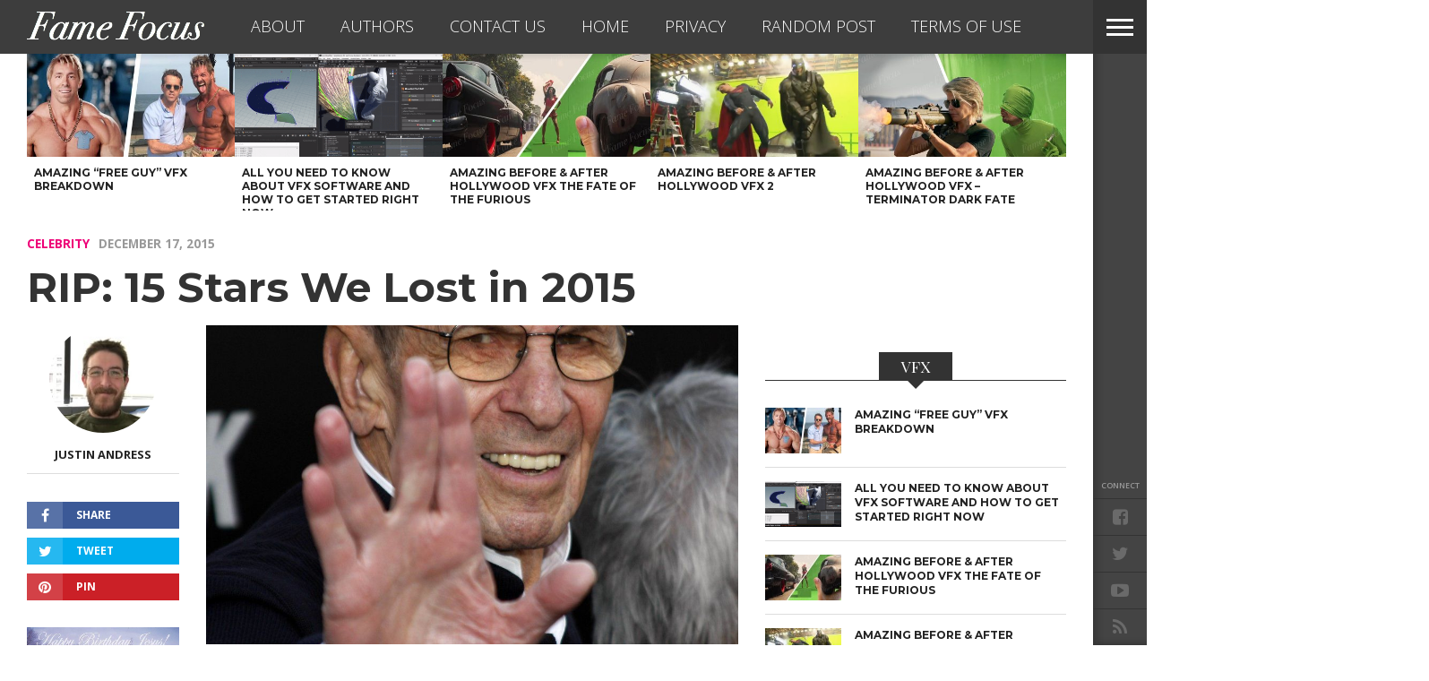

--- FILE ---
content_type: text/html; charset=UTF-8
request_url: https://www.famefocus.com/celebrity/rip-15-stars-we-lost-in-2015/?listview=all
body_size: 24637
content:
<!DOCTYPE html>
<html lang="en-US">
<head>
<!-- Google Tag Manager -->
<script>(function(w,d,s,l,i){w[l]=w[l]||[];w[l].push({'gtm.start':
new Date().getTime(),event:'gtm.js'});var f=d.getElementsByTagName(s)[0],
j=d.createElement(s),dl=l!='dataLayer'?'&l='+l:'';j.async=true;j.src=
'https://www.googletagmanager.com/gtm.js?id='+i+dl;f.parentNode.insertBefore(j,f);
})(window,document,'script','dataLayer','GTM-WMGHJC');</script>
<!-- End Google Tag Manager -->
<meta charset="UTF-8" >
<meta content="yes" name="apple-mobile-web-app-capable" />
<meta id="viewport" name="viewport" content="width=1200, maximum-scale=1.0">
<script type="text/javascript">
	setViewPort();
	function setViewPort() {
		if ( screen.width < 768 ) {
			document.getElementById("viewport").setAttribute("content", "width=device-width, initial-scale=1.0");
		}
	}
</script>

<link rel="shortcut icon" href="//www.famefocus.com/wp-content/themes/fame-focus/img/fame-focus-favicon.png" /><link rel="alternate" type="application/rss+xml" title="RSS 2.0" href="https://www.famefocus.com/feed/" />
<link rel="alternate" type="text/xml" title="RSS .92" href="https://www.famefocus.com/feed/rss/" />
<link rel="alternate" type="application/atom+xml" title="Atom 0.3" href="https://www.famefocus.com/feed/atom/" />
<link rel="pingback" href="https://www.famefocus.com/xmlrpc.php" />

<meta property="og:image" content="https://www.famefocus.com/wp-content/uploads/2015/12/leonard-nimoy-1000x600.jpg" />

<meta property="og:type" content="article" />
<meta property="og:description" content="It’s an unfortunate side effect of the passage of time. With each new year comes a new list of people who reach the end of their time with us. 2015 has been no different, as we’ve been forced to endure the loss of talents that’s spanned an enormous amount of fields and mediums. No loss [&hellip;]" />
<link rel="author" href=""/>


<script async src="https://pagead2.googlesyndication.com/pagead/js/adsbygoogle.js?client=ca-pub-6086386059839937"
     crossorigin="anonymous"></script>
			<script>window.wpe_cache_group = "";</script>
						<script>window.mtq = 200;</script>
			<script type="text/javascript"> 
				function getParameterByName(name) { 
					name = name.replace(/[\[]/, "\\[").replace(/[\]]/, "\\]"); 
					var regex = new RegExp("[\\?&]" + name + "=([^&#]*)"), results = regex.exec(location.search);
					return results === null ? "" : decodeURIComponent(results[1].replace(/\+/g, " ")); 
				} 
				function getCookie(name) {
						var name = name + "=";
						var ca = document.cookie.split(';');
						for(var i=0; i<ca.length; i++) {
								var c = ca[i];
								while (c.charAt(0)==' ') c = c.substring(1);
								if (c.indexOf(name) == 0) return c.substring(name.length, c.length);
						}
						return "";
				}
				var checklist = 'utm_source,utm_campaign'.split( ',' ); 
				for ( i = 0; i < checklist.length; i++ ) {
					var check = getParameterByName( checklist[i] );
					if ( check ) { 
						window[checklist[i]] = check;
						document.cookie=checklist[i] + '=' + check + "; path=/";
					} else {
						window[checklist[i]] = getCookie( checklist[i] );
					}
				}
					if ( window.wpe_cache_group == 'normal' ) {    window.utm_channel = 'a';} else if ( window.wpe_cache_group == 'ipad' ) {    window.utm_channel = 'b';} else if ( window.wpe_cache_group == 'iphone' ) {    window.utm_channel = 'c';} else {    var mmirannum = Math.floor((Math.random() * 3) + 1);    if ( mmirannum == 1 ) {        window.utm_channel = 'a';    } else if ( mmirannum == 2 ) {        window.utm_channel = 'b';    } else {        window.utm_channel = 'c';    }} </script> <meta name='robots' content='index, follow, max-image-preview:large, max-snippet:-1, max-video-preview:-1' />
	<style>img:is([sizes="auto" i], [sizes^="auto," i]) { contain-intrinsic-size: 3000px 1500px }</style>
	
	<!-- This site is optimized with the Yoast SEO plugin v25.8 - https://yoast.com/wordpress/plugins/seo/ -->
	<title>RIP: 15 Stars We Lost in 2015 - Fame Focus</title>
	<meta name="description" content="A list of the celebrities who died in 2015, including Leonard Nimoy, Scott Weiland, Robert Loggia" />
	<link rel="canonical" href="https://www.famefocus.com/celebrity/rip-15-stars-we-lost-in-2015/" />
	<link rel="next" href="https://www.famefocus.com/celebrity/rip-15-stars-we-lost-in-2015/2/" />
	<meta property="og:locale" content="en_US" />
	<meta property="og:type" content="article" />
	<meta property="og:title" content="RIP: 15 Stars We Lost in 2015 - Fame Focus" />
	<meta property="og:description" content="A list of the celebrities who died in 2015, including Leonard Nimoy, Scott Weiland, Robert Loggia" />
	<meta property="og:url" content="https://www.famefocus.com/celebrity/rip-15-stars-we-lost-in-2015/" />
	<meta property="og:site_name" content="Fame Focus" />
	<meta property="article:publisher" content="https://www.facebook.com/focusonfame" />
	<meta property="article:published_time" content="2015-12-17T18:20:26+00:00" />
	<meta property="article:modified_time" content="2016-09-13T16:21:35+00:00" />
	<meta property="og:image" content="https://www.famefocus.com/wp-content/uploads/2015/12/leonard-nimoy-685x1024.jpg" />
	<meta property="og:image:width" content="685" />
	<meta property="og:image:height" content="1024" />
	<meta property="og:image:type" content="image/jpeg" />
	<meta name="author" content="Justin Andress" />
	<meta name="twitter:card" content="summary_large_image" />
	<meta name="twitter:creator" content="@https://twitter.com/justinandress" />
	<meta name="twitter:site" content="@focusfame" />
	<meta name="twitter:label1" content="Written by" />
	<meta name="twitter:data1" content="Justin Andress" />
	<meta name="twitter:label2" content="Est. reading time" />
	<meta name="twitter:data2" content="6 minutes" />
	<script type="application/ld+json" class="yoast-schema-graph">{"@context":"https://schema.org","@graph":[{"@type":"Article","@id":"https://www.famefocus.com/celebrity/rip-15-stars-we-lost-in-2015/#article","isPartOf":{"@id":"https://www.famefocus.com/celebrity/rip-15-stars-we-lost-in-2015/"},"author":{"name":"Justin Andress","@id":"https://www.famefocus.com/#/schema/person/2928eedd1be6c28cb6976e6a4efa195e"},"headline":"RIP: 15 Stars We Lost in 2015","datePublished":"2015-12-17T18:20:26+00:00","dateModified":"2016-09-13T16:21:35+00:00","mainEntityOfPage":{"@id":"https://www.famefocus.com/celebrity/rip-15-stars-we-lost-in-2015/"},"wordCount":1127,"commentCount":0,"publisher":{"@id":"https://www.famefocus.com/#organization"},"image":{"@id":"https://www.famefocus.com/celebrity/rip-15-stars-we-lost-in-2015/#primaryimage"},"thumbnailUrl":"https://www.famefocus.com/wp-content/uploads/2015/12/leonard-nimoy.jpg","keywords":["Brax pushed","on OUT002","on OUT003","On Taboola"],"articleSection":["Celebrity"],"inLanguage":"en-US","potentialAction":[{"@type":"CommentAction","name":"Comment","target":["https://www.famefocus.com/celebrity/rip-15-stars-we-lost-in-2015/#respond"]}]},{"@type":"WebPage","@id":"https://www.famefocus.com/celebrity/rip-15-stars-we-lost-in-2015/","url":"https://www.famefocus.com/celebrity/rip-15-stars-we-lost-in-2015/","name":"RIP: 15 Stars We Lost in 2015 - Fame Focus","isPartOf":{"@id":"https://www.famefocus.com/#website"},"primaryImageOfPage":{"@id":"https://www.famefocus.com/celebrity/rip-15-stars-we-lost-in-2015/#primaryimage"},"image":{"@id":"https://www.famefocus.com/celebrity/rip-15-stars-we-lost-in-2015/#primaryimage"},"thumbnailUrl":"https://www.famefocus.com/wp-content/uploads/2015/12/leonard-nimoy.jpg","datePublished":"2015-12-17T18:20:26+00:00","dateModified":"2016-09-13T16:21:35+00:00","description":"A list of the celebrities who died in 2015, including Leonard Nimoy, Scott Weiland, Robert Loggia","inLanguage":"en-US","potentialAction":[{"@type":"ReadAction","target":["https://www.famefocus.com/celebrity/rip-15-stars-we-lost-in-2015/"]}]},{"@type":"ImageObject","inLanguage":"en-US","@id":"https://www.famefocus.com/celebrity/rip-15-stars-we-lost-in-2015/#primaryimage","url":"https://www.famefocus.com/wp-content/uploads/2015/12/leonard-nimoy.jpg","contentUrl":"https://www.famefocus.com/wp-content/uploads/2015/12/leonard-nimoy.jpg","width":2408,"height":3600,"caption":"Tinseltown / shutterstock.com"},{"@type":"WebSite","@id":"https://www.famefocus.com/#website","url":"https://www.famefocus.com/","name":"Fame Focus","description":"Entertainment News","publisher":{"@id":"https://www.famefocus.com/#organization"},"potentialAction":[{"@type":"SearchAction","target":{"@type":"EntryPoint","urlTemplate":"https://www.famefocus.com/?s={search_term_string}"},"query-input":{"@type":"PropertyValueSpecification","valueRequired":true,"valueName":"search_term_string"}}],"inLanguage":"en-US"},{"@type":"Organization","@id":"https://www.famefocus.com/#organization","name":"Monkey Media Inc.","url":"https://www.famefocus.com/","logo":{"@type":"ImageObject","inLanguage":"en-US","@id":"https://www.famefocus.com/#/schema/logo/image/","url":"https://www.famefocus.com/wp-content/uploads/2017/11/monkey-media-logo.png","contentUrl":"https://www.famefocus.com/wp-content/uploads/2017/11/monkey-media-logo.png","width":413,"height":218,"caption":"Monkey Media Inc."},"image":{"@id":"https://www.famefocus.com/#/schema/logo/image/"},"sameAs":["https://www.facebook.com/focusonfame","https://x.com/focusfame","https://www.youtube.com/channel/UCfzuJecdM0uhX7HfICewt3Q"]},{"@type":"Person","@id":"https://www.famefocus.com/#/schema/person/2928eedd1be6c28cb6976e6a4efa195e","name":"Justin Andress","image":{"@type":"ImageObject","inLanguage":"en-US","@id":"https://www.famefocus.com/#/schema/person/image/","url":"https://www.famefocus.com/wp-content/uploads/2015/11/image1-e1447070499470-150x150.jpeg","contentUrl":"https://www.famefocus.com/wp-content/uploads/2015/11/image1-e1447070499470-150x150.jpeg","caption":"Justin Andress"},"description":"Justin Andress lives with his wife and animals in a shack in the woods. An omnivorous consumer of history, science, and pop culture information, he covers a wide range of topics for FameFocus, DestinationTips, and BrilliantNews. He's also an active video gamer and couch potato.","sameAs":["https://www.instagram.com/sic_semper_couch/","https://x.com/https://twitter.com/justinandress"],"url":"https://www.famefocus.com/author/justinandress/"}]}</script>
	<!-- / Yoast SEO plugin. -->


<meta name="original-source" content="https://www.famefocus.com/celebrity/rip-15-stars-we-lost-in-2015/" />
<link rel='dns-prefetch' href='//maxcdn.bootstrapcdn.com' />
<link rel='dns-prefetch' href='//netdna.bootstrapcdn.com' />
<link rel='dns-prefetch' href='//fonts.googleapis.com' />
<link rel="alternate" type="application/rss+xml" title="Fame Focus &raquo; Feed" href="https://www.famefocus.com/feed/" />
<link rel="alternate" type="application/rss+xml" title="Fame Focus &raquo; Comments Feed" href="https://www.famefocus.com/comments/feed/" />
<link rel="alternate" type="application/rss+xml" title="Fame Focus &raquo; RIP: 15 Stars We Lost in 2015 Comments Feed" href="https://www.famefocus.com/celebrity/rip-15-stars-we-lost-in-2015/feed/" />
<script type="text/javascript">
/* <![CDATA[ */
window._wpemojiSettings = {"baseUrl":"https:\/\/s.w.org\/images\/core\/emoji\/16.0.1\/72x72\/","ext":".png","svgUrl":"https:\/\/s.w.org\/images\/core\/emoji\/16.0.1\/svg\/","svgExt":".svg","source":{"concatemoji":"https:\/\/www.famefocus.com\/wp-includes\/js\/wp-emoji-release.min.js?ver=6.8.3"}};
/*! This file is auto-generated */
!function(s,n){var o,i,e;function c(e){try{var t={supportTests:e,timestamp:(new Date).valueOf()};sessionStorage.setItem(o,JSON.stringify(t))}catch(e){}}function p(e,t,n){e.clearRect(0,0,e.canvas.width,e.canvas.height),e.fillText(t,0,0);var t=new Uint32Array(e.getImageData(0,0,e.canvas.width,e.canvas.height).data),a=(e.clearRect(0,0,e.canvas.width,e.canvas.height),e.fillText(n,0,0),new Uint32Array(e.getImageData(0,0,e.canvas.width,e.canvas.height).data));return t.every(function(e,t){return e===a[t]})}function u(e,t){e.clearRect(0,0,e.canvas.width,e.canvas.height),e.fillText(t,0,0);for(var n=e.getImageData(16,16,1,1),a=0;a<n.data.length;a++)if(0!==n.data[a])return!1;return!0}function f(e,t,n,a){switch(t){case"flag":return n(e,"\ud83c\udff3\ufe0f\u200d\u26a7\ufe0f","\ud83c\udff3\ufe0f\u200b\u26a7\ufe0f")?!1:!n(e,"\ud83c\udde8\ud83c\uddf6","\ud83c\udde8\u200b\ud83c\uddf6")&&!n(e,"\ud83c\udff4\udb40\udc67\udb40\udc62\udb40\udc65\udb40\udc6e\udb40\udc67\udb40\udc7f","\ud83c\udff4\u200b\udb40\udc67\u200b\udb40\udc62\u200b\udb40\udc65\u200b\udb40\udc6e\u200b\udb40\udc67\u200b\udb40\udc7f");case"emoji":return!a(e,"\ud83e\udedf")}return!1}function g(e,t,n,a){var r="undefined"!=typeof WorkerGlobalScope&&self instanceof WorkerGlobalScope?new OffscreenCanvas(300,150):s.createElement("canvas"),o=r.getContext("2d",{willReadFrequently:!0}),i=(o.textBaseline="top",o.font="600 32px Arial",{});return e.forEach(function(e){i[e]=t(o,e,n,a)}),i}function t(e){var t=s.createElement("script");t.src=e,t.defer=!0,s.head.appendChild(t)}"undefined"!=typeof Promise&&(o="wpEmojiSettingsSupports",i=["flag","emoji"],n.supports={everything:!0,everythingExceptFlag:!0},e=new Promise(function(e){s.addEventListener("DOMContentLoaded",e,{once:!0})}),new Promise(function(t){var n=function(){try{var e=JSON.parse(sessionStorage.getItem(o));if("object"==typeof e&&"number"==typeof e.timestamp&&(new Date).valueOf()<e.timestamp+604800&&"object"==typeof e.supportTests)return e.supportTests}catch(e){}return null}();if(!n){if("undefined"!=typeof Worker&&"undefined"!=typeof OffscreenCanvas&&"undefined"!=typeof URL&&URL.createObjectURL&&"undefined"!=typeof Blob)try{var e="postMessage("+g.toString()+"("+[JSON.stringify(i),f.toString(),p.toString(),u.toString()].join(",")+"));",a=new Blob([e],{type:"text/javascript"}),r=new Worker(URL.createObjectURL(a),{name:"wpTestEmojiSupports"});return void(r.onmessage=function(e){c(n=e.data),r.terminate(),t(n)})}catch(e){}c(n=g(i,f,p,u))}t(n)}).then(function(e){for(var t in e)n.supports[t]=e[t],n.supports.everything=n.supports.everything&&n.supports[t],"flag"!==t&&(n.supports.everythingExceptFlag=n.supports.everythingExceptFlag&&n.supports[t]);n.supports.everythingExceptFlag=n.supports.everythingExceptFlag&&!n.supports.flag,n.DOMReady=!1,n.readyCallback=function(){n.DOMReady=!0}}).then(function(){return e}).then(function(){var e;n.supports.everything||(n.readyCallback(),(e=n.source||{}).concatemoji?t(e.concatemoji):e.wpemoji&&e.twemoji&&(t(e.twemoji),t(e.wpemoji)))}))}((window,document),window._wpemojiSettings);
/* ]]> */
</script>
<link rel='stylesheet' id='wpra-lightbox-css' href='https://www.famefocus.com/wp-content/plugins/wp-rss-aggregator/core/css/jquery-colorbox.css?ver=1.4.33' type='text/css' media='all' />
<style id='wp-emoji-styles-inline-css' type='text/css'>

	img.wp-smiley, img.emoji {
		display: inline !important;
		border: none !important;
		box-shadow: none !important;
		height: 1em !important;
		width: 1em !important;
		margin: 0 0.07em !important;
		vertical-align: -0.1em !important;
		background: none !important;
		padding: 0 !important;
	}
</style>
<link rel='stylesheet' id='wp-block-library-css' href='https://www.famefocus.com/wp-includes/css/dist/block-library/style.min.css?ver=6.8.3' type='text/css' media='all' />
<style id='classic-theme-styles-inline-css' type='text/css'>
/*! This file is auto-generated */
.wp-block-button__link{color:#fff;background-color:#32373c;border-radius:9999px;box-shadow:none;text-decoration:none;padding:calc(.667em + 2px) calc(1.333em + 2px);font-size:1.125em}.wp-block-file__button{background:#32373c;color:#fff;text-decoration:none}
</style>
<link rel='stylesheet' id='wpra-displays-css' href='https://www.famefocus.com/wp-content/plugins/wp-rss-aggregator/core/css/displays.css?ver=5.0.2' type='text/css' media='all' />
<style id='global-styles-inline-css' type='text/css'>
:root{--wp--preset--aspect-ratio--square: 1;--wp--preset--aspect-ratio--4-3: 4/3;--wp--preset--aspect-ratio--3-4: 3/4;--wp--preset--aspect-ratio--3-2: 3/2;--wp--preset--aspect-ratio--2-3: 2/3;--wp--preset--aspect-ratio--16-9: 16/9;--wp--preset--aspect-ratio--9-16: 9/16;--wp--preset--color--black: #000000;--wp--preset--color--cyan-bluish-gray: #abb8c3;--wp--preset--color--white: #ffffff;--wp--preset--color--pale-pink: #f78da7;--wp--preset--color--vivid-red: #cf2e2e;--wp--preset--color--luminous-vivid-orange: #ff6900;--wp--preset--color--luminous-vivid-amber: #fcb900;--wp--preset--color--light-green-cyan: #7bdcb5;--wp--preset--color--vivid-green-cyan: #00d084;--wp--preset--color--pale-cyan-blue: #8ed1fc;--wp--preset--color--vivid-cyan-blue: #0693e3;--wp--preset--color--vivid-purple: #9b51e0;--wp--preset--gradient--vivid-cyan-blue-to-vivid-purple: linear-gradient(135deg,rgba(6,147,227,1) 0%,rgb(155,81,224) 100%);--wp--preset--gradient--light-green-cyan-to-vivid-green-cyan: linear-gradient(135deg,rgb(122,220,180) 0%,rgb(0,208,130) 100%);--wp--preset--gradient--luminous-vivid-amber-to-luminous-vivid-orange: linear-gradient(135deg,rgba(252,185,0,1) 0%,rgba(255,105,0,1) 100%);--wp--preset--gradient--luminous-vivid-orange-to-vivid-red: linear-gradient(135deg,rgba(255,105,0,1) 0%,rgb(207,46,46) 100%);--wp--preset--gradient--very-light-gray-to-cyan-bluish-gray: linear-gradient(135deg,rgb(238,238,238) 0%,rgb(169,184,195) 100%);--wp--preset--gradient--cool-to-warm-spectrum: linear-gradient(135deg,rgb(74,234,220) 0%,rgb(151,120,209) 20%,rgb(207,42,186) 40%,rgb(238,44,130) 60%,rgb(251,105,98) 80%,rgb(254,248,76) 100%);--wp--preset--gradient--blush-light-purple: linear-gradient(135deg,rgb(255,206,236) 0%,rgb(152,150,240) 100%);--wp--preset--gradient--blush-bordeaux: linear-gradient(135deg,rgb(254,205,165) 0%,rgb(254,45,45) 50%,rgb(107,0,62) 100%);--wp--preset--gradient--luminous-dusk: linear-gradient(135deg,rgb(255,203,112) 0%,rgb(199,81,192) 50%,rgb(65,88,208) 100%);--wp--preset--gradient--pale-ocean: linear-gradient(135deg,rgb(255,245,203) 0%,rgb(182,227,212) 50%,rgb(51,167,181) 100%);--wp--preset--gradient--electric-grass: linear-gradient(135deg,rgb(202,248,128) 0%,rgb(113,206,126) 100%);--wp--preset--gradient--midnight: linear-gradient(135deg,rgb(2,3,129) 0%,rgb(40,116,252) 100%);--wp--preset--font-size--small: 13px;--wp--preset--font-size--medium: 20px;--wp--preset--font-size--large: 36px;--wp--preset--font-size--x-large: 42px;--wp--preset--spacing--20: 0.44rem;--wp--preset--spacing--30: 0.67rem;--wp--preset--spacing--40: 1rem;--wp--preset--spacing--50: 1.5rem;--wp--preset--spacing--60: 2.25rem;--wp--preset--spacing--70: 3.38rem;--wp--preset--spacing--80: 5.06rem;--wp--preset--shadow--natural: 6px 6px 9px rgba(0, 0, 0, 0.2);--wp--preset--shadow--deep: 12px 12px 50px rgba(0, 0, 0, 0.4);--wp--preset--shadow--sharp: 6px 6px 0px rgba(0, 0, 0, 0.2);--wp--preset--shadow--outlined: 6px 6px 0px -3px rgba(255, 255, 255, 1), 6px 6px rgba(0, 0, 0, 1);--wp--preset--shadow--crisp: 6px 6px 0px rgba(0, 0, 0, 1);}:where(.is-layout-flex){gap: 0.5em;}:where(.is-layout-grid){gap: 0.5em;}body .is-layout-flex{display: flex;}.is-layout-flex{flex-wrap: wrap;align-items: center;}.is-layout-flex > :is(*, div){margin: 0;}body .is-layout-grid{display: grid;}.is-layout-grid > :is(*, div){margin: 0;}:where(.wp-block-columns.is-layout-flex){gap: 2em;}:where(.wp-block-columns.is-layout-grid){gap: 2em;}:where(.wp-block-post-template.is-layout-flex){gap: 1.25em;}:where(.wp-block-post-template.is-layout-grid){gap: 1.25em;}.has-black-color{color: var(--wp--preset--color--black) !important;}.has-cyan-bluish-gray-color{color: var(--wp--preset--color--cyan-bluish-gray) !important;}.has-white-color{color: var(--wp--preset--color--white) !important;}.has-pale-pink-color{color: var(--wp--preset--color--pale-pink) !important;}.has-vivid-red-color{color: var(--wp--preset--color--vivid-red) !important;}.has-luminous-vivid-orange-color{color: var(--wp--preset--color--luminous-vivid-orange) !important;}.has-luminous-vivid-amber-color{color: var(--wp--preset--color--luminous-vivid-amber) !important;}.has-light-green-cyan-color{color: var(--wp--preset--color--light-green-cyan) !important;}.has-vivid-green-cyan-color{color: var(--wp--preset--color--vivid-green-cyan) !important;}.has-pale-cyan-blue-color{color: var(--wp--preset--color--pale-cyan-blue) !important;}.has-vivid-cyan-blue-color{color: var(--wp--preset--color--vivid-cyan-blue) !important;}.has-vivid-purple-color{color: var(--wp--preset--color--vivid-purple) !important;}.has-black-background-color{background-color: var(--wp--preset--color--black) !important;}.has-cyan-bluish-gray-background-color{background-color: var(--wp--preset--color--cyan-bluish-gray) !important;}.has-white-background-color{background-color: var(--wp--preset--color--white) !important;}.has-pale-pink-background-color{background-color: var(--wp--preset--color--pale-pink) !important;}.has-vivid-red-background-color{background-color: var(--wp--preset--color--vivid-red) !important;}.has-luminous-vivid-orange-background-color{background-color: var(--wp--preset--color--luminous-vivid-orange) !important;}.has-luminous-vivid-amber-background-color{background-color: var(--wp--preset--color--luminous-vivid-amber) !important;}.has-light-green-cyan-background-color{background-color: var(--wp--preset--color--light-green-cyan) !important;}.has-vivid-green-cyan-background-color{background-color: var(--wp--preset--color--vivid-green-cyan) !important;}.has-pale-cyan-blue-background-color{background-color: var(--wp--preset--color--pale-cyan-blue) !important;}.has-vivid-cyan-blue-background-color{background-color: var(--wp--preset--color--vivid-cyan-blue) !important;}.has-vivid-purple-background-color{background-color: var(--wp--preset--color--vivid-purple) !important;}.has-black-border-color{border-color: var(--wp--preset--color--black) !important;}.has-cyan-bluish-gray-border-color{border-color: var(--wp--preset--color--cyan-bluish-gray) !important;}.has-white-border-color{border-color: var(--wp--preset--color--white) !important;}.has-pale-pink-border-color{border-color: var(--wp--preset--color--pale-pink) !important;}.has-vivid-red-border-color{border-color: var(--wp--preset--color--vivid-red) !important;}.has-luminous-vivid-orange-border-color{border-color: var(--wp--preset--color--luminous-vivid-orange) !important;}.has-luminous-vivid-amber-border-color{border-color: var(--wp--preset--color--luminous-vivid-amber) !important;}.has-light-green-cyan-border-color{border-color: var(--wp--preset--color--light-green-cyan) !important;}.has-vivid-green-cyan-border-color{border-color: var(--wp--preset--color--vivid-green-cyan) !important;}.has-pale-cyan-blue-border-color{border-color: var(--wp--preset--color--pale-cyan-blue) !important;}.has-vivid-cyan-blue-border-color{border-color: var(--wp--preset--color--vivid-cyan-blue) !important;}.has-vivid-purple-border-color{border-color: var(--wp--preset--color--vivid-purple) !important;}.has-vivid-cyan-blue-to-vivid-purple-gradient-background{background: var(--wp--preset--gradient--vivid-cyan-blue-to-vivid-purple) !important;}.has-light-green-cyan-to-vivid-green-cyan-gradient-background{background: var(--wp--preset--gradient--light-green-cyan-to-vivid-green-cyan) !important;}.has-luminous-vivid-amber-to-luminous-vivid-orange-gradient-background{background: var(--wp--preset--gradient--luminous-vivid-amber-to-luminous-vivid-orange) !important;}.has-luminous-vivid-orange-to-vivid-red-gradient-background{background: var(--wp--preset--gradient--luminous-vivid-orange-to-vivid-red) !important;}.has-very-light-gray-to-cyan-bluish-gray-gradient-background{background: var(--wp--preset--gradient--very-light-gray-to-cyan-bluish-gray) !important;}.has-cool-to-warm-spectrum-gradient-background{background: var(--wp--preset--gradient--cool-to-warm-spectrum) !important;}.has-blush-light-purple-gradient-background{background: var(--wp--preset--gradient--blush-light-purple) !important;}.has-blush-bordeaux-gradient-background{background: var(--wp--preset--gradient--blush-bordeaux) !important;}.has-luminous-dusk-gradient-background{background: var(--wp--preset--gradient--luminous-dusk) !important;}.has-pale-ocean-gradient-background{background: var(--wp--preset--gradient--pale-ocean) !important;}.has-electric-grass-gradient-background{background: var(--wp--preset--gradient--electric-grass) !important;}.has-midnight-gradient-background{background: var(--wp--preset--gradient--midnight) !important;}.has-small-font-size{font-size: var(--wp--preset--font-size--small) !important;}.has-medium-font-size{font-size: var(--wp--preset--font-size--medium) !important;}.has-large-font-size{font-size: var(--wp--preset--font-size--large) !important;}.has-x-large-font-size{font-size: var(--wp--preset--font-size--x-large) !important;}
:where(.wp-block-post-template.is-layout-flex){gap: 1.25em;}:where(.wp-block-post-template.is-layout-grid){gap: 1.25em;}
:where(.wp-block-columns.is-layout-flex){gap: 2em;}:where(.wp-block-columns.is-layout-grid){gap: 2em;}
:root :where(.wp-block-pullquote){font-size: 1.5em;line-height: 1.6;}
</style>
<link rel='stylesheet' id='cpsh-shortcodes-css' href='https://www.famefocus.com/wp-content/plugins/column-shortcodes//assets/css/shortcodes.css?ver=1.0.1' type='text/css' media='all' />
<link rel='stylesheet' id='monkey-anchor-css' href='https://www.famefocus.com/wp-content/plugins/monkey-anchor/monkey-anchor.css?ver=6.8.3' type='text/css' media='all' />
<link rel='stylesheet' id='monkey-facebook-comments-css' href='https://www.famefocus.com/wp-content/plugins/monkey-facebook-comments/monkey-facebook-comments.css?ver=6.8.3' type='text/css' media='all' />
<link rel='stylesheet' id='monkey-pagenavi-style-css' href='https://www.famefocus.com/wp-content/plugins/monkey-pagenavi-style/monkey-pagenavi-style.css?ver=6.8.3' type='text/css' media='all' />
<style id='monkey-pagenavi-style-inline-css' type='text/css'>
.post #wp-pagenavibox .wp-pagenavi {
  line-height: 4.5em !important;
}
.post #wp-pagenavibox a {
  font-size: 18px !important;
  text-align: right !important;
  padding-right: 50px !important;
}
.post #wp-pagenavibox a:hover {
  background-color: #34393d !important;
}
.post #wp-pagenavibox a {
  background-color: #ee0077 !important;
}
</style>
<link crossorigin="anonymous" rel='stylesheet' id='font-awesome-css' href='https://maxcdn.bootstrapcdn.com/font-awesome/4.6.1/css/font-awesome.min.css?ver=6.8.3' type='text/css' media='all' />
<link rel='stylesheet' id='mps-hover-css' href='https://www.famefocus.com/wp-content/plugins/monkey-pagenavi-style/hover.min.css?ver=6.8.3' type='text/css' media='all' />
<link rel='stylesheet' id='ppress-frontend-css' href='https://www.famefocus.com/wp-content/plugins/wp-user-avatar/assets/css/frontend.min.css?ver=4.16.5' type='text/css' media='all' />
<link rel='stylesheet' id='ppress-flatpickr-css' href='https://www.famefocus.com/wp-content/plugins/wp-user-avatar/assets/flatpickr/flatpickr.min.css?ver=4.16.5' type='text/css' media='all' />
<link rel='stylesheet' id='ppress-select2-css' href='https://www.famefocus.com/wp-content/plugins/wp-user-avatar/assets/select2/select2.min.css?ver=6.8.3' type='text/css' media='all' />
<link rel='stylesheet' id='parent-style-css' href='https://www.famefocus.com/wp-content/themes/devoe/style.css?ver=6.8.3' type='text/css' media='all' />
<link rel='stylesheet' id='reset-css' href='https://www.famefocus.com/wp-content/themes/devoe/css/reset.css?ver=6.8.3' type='text/css' media='all' />
<link rel='stylesheet' id='mvp-fontawesome-css' href='//netdna.bootstrapcdn.com/font-awesome/4.4.0/css/font-awesome.css?ver=6.8.3' type='text/css' media='all' />
<link rel='stylesheet' id='mvp-style-css' href='https://www.famefocus.com/wp-content/themes/fame-focus/style.css?ver=6.8.3' type='text/css' media='all' />
<!--[if lt IE 10]>
<link rel='stylesheet' id='iecss-css' href='https://www.famefocus.com/wp-content/themes/fame-focus/css/iecss.css?ver=6.8.3' type='text/css' media='all' />
<![endif]-->
<link rel='stylesheet' id='media-queries-css' href='https://www.famefocus.com/wp-content/themes/devoe/css/media-queries.css?ver=6.8.3' type='text/css' media='all' />
<link rel='stylesheet' id='style-fashion-css' href='https://www.famefocus.com/wp-content/themes/devoe/css/style-fashion.css?ver=6.8.3' type='text/css' media='all' />
<link crossorigin="anonymous" rel='stylesheet' id='googlefonts-css' href='//fonts.googleapis.com/css?family=Oswald:400,700|Open+Sans:300,400,600,700,800' type='text/css' media='screen' />
<link crossorigin="anonymous" rel='stylesheet' id='studio-fonts-css' href='//fonts.googleapis.com/css?family=Oswald%3A400%2C700%7COpen%2BSans%3A300%2C400%2C600%2C700%2C800%26subset%3Dlatin%2Clatin-ext&#038;ver=1.0.0' type='text/css' media='all' />
<link rel='stylesheet' id='wp-pagenavi-css' href='https://www.famefocus.com/wp-content/plugins/wp-pagenavi/pagenavi-css.css?ver=2.70' type='text/css' media='all' />
<script type="text/javascript" src="https://www.famefocus.com/wp-includes/js/jquery/jquery.min.js?ver=3.7.1" id="jquery-core-js"></script>
<script type="text/javascript" src="https://www.famefocus.com/wp-includes/js/jquery/jquery-migrate.min.js?ver=3.4.1" id="jquery-migrate-js"></script>
<script type="text/javascript" src="https://www.famefocus.com/wp-content/plugins/wp-user-avatar/assets/flatpickr/flatpickr.min.js?ver=4.16.5" id="ppress-flatpickr-js"></script>
<script type="text/javascript" src="https://www.famefocus.com/wp-content/plugins/wp-user-avatar/assets/select2/select2.min.js?ver=4.16.5" id="ppress-select2-js"></script>
				<script type="text/javascript">
					function getParameterByName(name) { 
						name = name.replace(/[\[]/, "\\[").replace(/[\]]/, "\\]"); 
						var regex = new RegExp("[\\?&]" + name + "=([^&#]*)"), results = regex.exec(location.search);
						return results === null ? "" : decodeURIComponent(results[1].replace(/\+/g, " ")); 
					} 
					var np = getParameterByName('np');
					if(np == '1') {
						var dataLayer = dataLayer || [];
						dataLayer.push({ 'event' : 'listicleNewPost' });
						window.listicle = 'listicleNewPost';
					}
				</script>
			<link rel="https://api.w.org/" href="https://www.famefocus.com/wp-json/" /><link rel="alternate" title="JSON" type="application/json" href="https://www.famefocus.com/wp-json/wp/v2/posts/8242" /><link rel="EditURI" type="application/rsd+xml" title="RSD" href="https://www.famefocus.com/xmlrpc.php?rsd" />
<meta name="generator" content="WordPress 6.8.3" />
<link rel='shortlink' href='https://www.famefocus.com/?p=8242' />
<link rel="alternate" title="oEmbed (JSON)" type="application/json+oembed" href="https://www.famefocus.com/wp-json/oembed/1.0/embed?url=https%3A%2F%2Fwww.famefocus.com%2Fcelebrity%2Frip-15-stars-we-lost-in-2015%2F" />
<link rel="alternate" title="oEmbed (XML)" type="text/xml+oembed" href="https://www.famefocus.com/wp-json/oembed/1.0/embed?url=https%3A%2F%2Fwww.famefocus.com%2Fcelebrity%2Frip-15-stars-we-lost-in-2015%2F&#038;format=xml" />
 
			<meta property="fb:app_id" content="705363276239451" />
				<script type="text/javascript">
			var dataLayer = dataLayer || [];
			dataLayer.push({ 'cache_group': '', 'post_id': '8242', 'post_type': 'post', 'event': 'monkey_utils' });
		</script>
	
<style type="text/css">





.single .archive-list-out,
.single .archive-list-in {
	margin-right: 0;
	}

.feat-sub-out,
.feat-sub-in {
	margin-right: 0;
	}

.feat-main-sub {
	margin-left: 1.48075024679%; /* 15px / 1013px */
	width: 32.3461665021%; /* 327.66px / 1013px */
	}

.feat-main-sub:first-child {
	margin-left: 0;
	}

.page .post-body-out,
.page .post-body-in {
	margin-left: 0;
	overflow: visible;
	}

@media screen and (max-width: 1002px) {
#foot-wrap {
	margin-bottom: 55px;
	}
}



@media screen and (max-width: 767px) {
	#main-nav-wrap {
		top: 0 !important;
		}

	header {
		height: 60px;
		}
}


@media screen and (max-width: 1249px) and (min-width: 1099px) {
.feat-mobi .head-latest-text h2 {
	font-size: 1.2rem;
	}
.head-latest-wrap {
	height: 615px;
	}
.category .head-latest-wrap {
	height: 697px;
	}
.feat-mobi ul.head-latest-list {
	margin-bottom: 0;
	}
}

@media screen and (max-width: 1099px) and (min-width: 1004px) {
.feat-mobi .head-latest-text h2 {
	font-size: 1.2rem;
	}
.head-latest-wrap {
	height: 615px;
	}
.category .head-latest-wrap {
	height: 697px;
	}
.feat-mobi ul.head-latest-list {
	margin-bottom: 0;
	}
}

@media screen and (max-width: 1003px) and (min-width: 900px) {
.feat-mobi .head-latest-text h2 {
	font-size: .9rem;
	}
.head-latest-wrap {
	height: 615px;
	}
.category .head-latest-wrap {
	height: 697px;
	}
.feat-mobi ul.head-latest-list {
	margin-bottom: 0;
	}
}

@media screen and (max-width: 899px) and (min-width: 768px) {
.feat-mobi .head-latest-text h2 {
	font-size: .9rem;
	}
.head-latest-wrap {
	height: 615px;
	}
.category .head-latest-wrap {
	height: 697px;
	}
.feat-mobi ul.head-latest-list {
	margin-bottom: 0;
	}
}


</style>

<style type="text/css">
</style>

      <meta name="onesignal" content="wordpress-plugin"/>
            <script>

      window.OneSignalDeferred = window.OneSignalDeferred || [];

      OneSignalDeferred.push(function(OneSignal) {
        var oneSignal_options = {};
        window._oneSignalInitOptions = oneSignal_options;

        oneSignal_options['serviceWorkerParam'] = { scope: '/' };
oneSignal_options['serviceWorkerPath'] = 'OneSignalSDKWorker.js.php';

        OneSignal.Notifications.setDefaultUrl("https://www.famefocus.com");

        oneSignal_options['wordpress'] = true;
oneSignal_options['appId'] = 'beab4149-6ae5-49ba-b054-3e0670805bc0';
oneSignal_options['allowLocalhostAsSecureOrigin'] = true;
oneSignal_options['welcomeNotification'] = { };
oneSignal_options['welcomeNotification']['disable'] = true;
oneSignal_options['path'] = "https://www.famefocus.com/wp-content/plugins/onesignal-free-web-push-notifications/sdk_files/";
oneSignal_options['safari_web_id'] = "web.onesignal.auto.3e92607c-8739-4c7c-a9d2-0fad99546ed2";
oneSignal_options['persistNotification'] = false;
oneSignal_options['promptOptions'] = { };
oneSignal_options['notifyButton'] = { };
oneSignal_options['notifyButton']['enable'] = true;
oneSignal_options['notifyButton']['position'] = 'bottom-right';
oneSignal_options['notifyButton']['theme'] = 'default';
oneSignal_options['notifyButton']['size'] = 'medium';
oneSignal_options['notifyButton']['showCredit'] = true;
oneSignal_options['notifyButton']['text'] = {};
oneSignal_options['notifyButton']['colors'] = {};
oneSignal_options['notifyButton']['colors']['circle.background'] = '#ee0077';
oneSignal_options['notifyButton']['colors']['circle.foreground'] = 'white';
oneSignal_options['notifyButton']['colors']['pulse.color'] = '#ee0077';
oneSignal_options['notifyButton']['colors']['dialog.button.background'] = '#ee0077';
              OneSignal.init(window._oneSignalInitOptions);
              OneSignal.Slidedown.promptPush()      });

      function documentInitOneSignal() {
        var oneSignal_elements = document.getElementsByClassName("OneSignal-prompt");

        var oneSignalLinkClickHandler = function(event) { OneSignal.Notifications.requestPermission(); event.preventDefault(); };        for(var i = 0; i < oneSignal_elements.length; i++)
          oneSignal_elements[i].addEventListener('click', oneSignalLinkClickHandler, false);
      }

      if (document.readyState === 'complete') {
           documentInitOneSignal();
      }
      else {
           window.addEventListener("load", function(event){
               documentInitOneSignal();
          });
      }
    </script>
<!-- There is no amphtml version available for this URL. -->
</head>

<body class="wp-singular post-template-default single single-post postid-8242 single-format-standard wp-theme-devoe wp-child-theme-fame-focus">
<!-- Google Tag Manager (noscript) -->
<noscript><iframe src="https://www.googletagmanager.com/ns.html?id=GTM-WMGHJC"
height="0" width="0" style="display:none;visibility:hidden"></iframe></noscript>
<!-- End Google Tag Manager (noscript) -->
<div id="site">
<div class="fly-but-wrap">
	<span></span>
	<span></span>
	<span></span>
	<span></span>
</div><!--fly-but-wrap-->
<div id="fly-wrap">
		<div class="fly-bottom-wrap">
			<span class="fly-soc-head left relative">Connect</span>
			<ul class="fly-bottom-soc left relative">
									<a href="https://www.facebook.com/focusonfame" alt="Facebook" target="_blank">
						<li class="fb-soc">
							<i class="fa fa-facebook-square fa-2"></i>
						</li>
					</a>
													<a href="https://twitter.com/focusfame" alt="Twitter" target="_blank">
						<li class="twit-soc">
							<i class="fa fa-twitter fa-2"></i>
						</li>
					</a>
																									<a href="https://www.youtube.com/channel/UCfzuJecdM0uhX7HfICewt3Q" alt="Youtube" target="_blank">
						<li class="yt-soc">
							<i class="fa fa-youtube-play fa-2"></i>
						</li>
					</a>
																					<a href="https://www.famefocus.com/feed/rss/" target="_blank">
						<li class="rss-soc">
							<i class="fa fa-rss fa-2"></i>
						</li>
					</a>
							</ul>
			<div class="fly-to-top back-to-top left relative">
				<i class="fa fa-angle-up fa-3"></i>
				<span class="to-top-text">To Top</span>
			</div><!--fly-to-top-->
		</div><!--fly-bottom-wrap-->
		<div class="fly-search-out">
			<div class="fly-search-in">
				<div class="fly-but-search left relative">
					<form method="get" id="searchform" action="https://www.famefocus.com/">
	<input type="text" name="s" id="s" value="Type search term and press enter" onfocus='if (this.value == "Type search term and press enter") { this.value = ""; }' onblur='if (this.value == "") { this.value = "Type search term and press enter"; }' />
	<input type="hidden" id="searchsubmit" value="Search" />
</form>				</div><!--fly-but-search-->
			</div><!--fly-search-in-->
		</div><!--fly-search-out-->
		<div id="fly-menu-wrap">
				<div class="fly-menu-out">
					<div class="fly-menu-in">
						<nav class="main-menu left relative">
							<div class="menu-main-menu-container"><ul id="menu-main-menu" class="menu"><li id="menu-item-3895" class="menu-item menu-item-type-taxonomy menu-item-object-category menu-item-3895"><a href="https://www.famefocus.com/news/">News</a></li>
<li id="menu-item-5631" class="menu-item menu-item-type-taxonomy menu-item-object-category menu-item-5631"><a href="https://www.famefocus.com/video/">Video</a></li>
<li id="menu-item-42428" class="menu-item menu-item-type-custom menu-item-object-custom menu-item-42428"><a target="_blank" href="https://twitter.com/focusfame">Fame on Twitter</a></li>
<li id="menu-item-3896" class="menu-item menu-item-type-taxonomy menu-item-object-category menu-item-3896"><a href="https://www.famefocus.com/movies/">Movies</a></li>
<li id="menu-item-42432" class="menu-item menu-item-type-custom menu-item-object-custom menu-item-42432"><a target="_blank" href="https://www.youtube.com/channel/UCfzuJecdM0uhX7HfICewt3Q">YouTube Channel</a></li>
<li id="menu-item-3897" class="menu-item menu-item-type-taxonomy menu-item-object-category menu-item-3897"><a href="https://www.famefocus.com/tv/">TV</a></li>
<li id="menu-item-3891" class="menu-item menu-item-type-taxonomy menu-item-object-category menu-item-3891"><a href="https://www.famefocus.com/entertainment/">Entertainment</a></li>
<li id="menu-item-3890" class="menu-item menu-item-type-taxonomy menu-item-object-category current-post-ancestor current-menu-parent current-post-parent menu-item-3890"><a href="https://www.famefocus.com/celebrity/">Celebrity</a></li>
<li id="menu-item-5636" class="menu-item menu-item-type-post_type menu-item-object-page menu-item-5636"><a href="https://www.famefocus.com/about/">About</a></li>
<li id="menu-item-55038" class="menu-item menu-item-type-custom menu-item-object-custom menu-item-55038"><a href="https://www.monkeymediainc.com/privacy-policy/">Privacy Policy</a></li>
<li id="menu-item-5634" class="menu-item menu-item-type-post_type menu-item-object-page menu-item-5634"><a href="https://www.famefocus.com/terms-use/">Terms of Use</a></li>
<li id="menu-item-5635" class="menu-item menu-item-type-post_type menu-item-object-page menu-item-5635"><a href="https://www.famefocus.com/contact-us/">Contact Us</a></li>
<li id="menu-item-31442" class="menu-item menu-item-type-post_type menu-item-object-page menu-item-31442"><a href="https://www.famefocus.com/authors/">Authors</a></li>
<li id="menu-item-31443" class="menu-item menu-item-type-post_type menu-item-object-page menu-item-31443"><a href="https://www.famefocus.com/random-post/">Random Post</a></li>
<li id="menu-item-42430" class="menu-item menu-item-type-custom menu-item-object-custom menu-item-42430"><a target="_blank" href="https://www.facebook.com/focusonfame/">Famebook</a></li>
</ul></div>						</nav>
					</div><!--fly-menu-in-->
				</div><!--fly-menu-out-->
		</div><!--fly-menu-wrap-->
</div><!--fly-wrap-->	<div id="site-out">
		<div id="site-in">
		</div><!--site-in-->
		<div id="site-fixed">
	<header>
		<div id="main-nav-wrap">
			<div class="main-nav-out">
				<div class="main-nav-in">
					<div id="main-nav-contain" class="relative">
						<div class="main-nav-contain-out">
							<div id="main-nav-logo" class="left relative">
																	<a itemprop="url" href="https://www.famefocus.com"><img src="//www.famefocus.com/wp-content/themes/fame-focus/img/fame-focus-nav-logo.png" srcset="//www.famefocus.com/wp-content/themes/fame-focus/img/fame-focus-nav-logo.png 1x, //www.famefocus.com/wp-content/themes/fame-focus/img/fame-focus-nav-logo@2x.png 2x" alt="Fame Focus" /></a>
																							</div><!--main-nav-logo-->
							<div class="main-nav-contain-in">
								<div id="main-nav-right" class="left relative">
																			<div class="small-nav-wrap" class="left relative">
											<div class="menu"><ul>
<li class="page_item page-item-192"><a href="https://www.famefocus.com/about/">About</a></li>
<li class="page_item page-item-8720"><a href="https://www.famefocus.com/authors/">Authors</a></li>
<li class="page_item page-item-193"><a href="https://www.famefocus.com/contact-us/">Contact Us</a></li>
<li class="page_item page-item-3392"><a href="https://www.famefocus.com/">Home</a></li>
<li class="page_item page-item-191"><a href="https://www.famefocus.com/privacy/">Privacy</a></li>
<li class="page_item page-item-23248"><a href="https://www.famefocus.com/random-post/">Random Post</a></li>
<li class="page_item page-item-194"><a href="https://www.famefocus.com/terms-use/">Terms of Use</a></li>
</ul></div>
										</div><!--small-nav-wrap-->
																	</div><!--main-nav-right-->
							</div><!--main-nav-contain-in-->
						</div><!--main-nav-contain-out-->
					</div><!--main-nav-contain-->
				</div><!--main-nav-in-->
			</div><!--main-nav-out-->
		</div><!--main-nav-wrap-->
	</header>

	
	<div id="content-out" class="relative">
		<div id="content-in" class="relative">
														<div class="sec-marg-out relative">
					<div class="sec-marg-in">
						<div id="top-posts-wrap" class="left relative">
							<div class="horz-list-wrap left relative">
								<ul class="horz-list left relative">
																			<li>
											<a href="https://www.famefocus.com/vfx/amazing-free-guy-vfx-breakdown/">
																							<div class="horz-list-img left relative">
													<img width="450" height="270" src="https://www.famefocus.com/wp-content/uploads/2022/02/mh-8-26-reynolds-1629989545-450x270.jpg" class="attachment-medium-thumb size-medium-thumb wp-post-image" alt="" decoding="async" loading="lazy" srcset="https://www.famefocus.com/wp-content/uploads/2022/02/mh-8-26-reynolds-1629989545-450x270.jpg 450w, https://www.famefocus.com/wp-content/uploads/2022/02/mh-8-26-reynolds-1629989545-1000x600.jpg 1000w, https://www.famefocus.com/wp-content/uploads/2022/02/mh-8-26-reynolds-1629989545-150x90.jpg 150w" sizes="auto, (max-width: 450px) 100vw, 450px" />												</div><!--horz-list-img-->
																						<div class="horz-list-text left relative">
												<h2>Amazing &#8220;Free Guy&#8221; VFX Breakdown</h2>
											</div><!--horz-list-text-->
											</a>
										</li>
																			<li>
											<a href="https://www.famefocus.com/vfx/what-software-makes-the-best-vfx/">
																							<div class="horz-list-img left relative">
													<img width="450" height="270" src="https://www.famefocus.com/wp-content/uploads/2021/07/What-Software-Makes-the-BEST-VFX___-00-03-17--450x270.png" class="attachment-medium-thumb size-medium-thumb wp-post-image" alt="" decoding="async" loading="lazy" srcset="https://www.famefocus.com/wp-content/uploads/2021/07/What-Software-Makes-the-BEST-VFX___-00-03-17--450x270.png 450w, https://www.famefocus.com/wp-content/uploads/2021/07/What-Software-Makes-the-BEST-VFX___-00-03-17--1000x600.png 1000w, https://www.famefocus.com/wp-content/uploads/2021/07/What-Software-Makes-the-BEST-VFX___-00-03-17--150x90.png 150w" sizes="auto, (max-width: 450px) 100vw, 450px" />												</div><!--horz-list-img-->
																						<div class="horz-list-text left relative">
												<h2>All You Need to Know About VFX Software and How to Get Started Right Now</h2>
											</div><!--horz-list-text-->
											</a>
										</li>
																			<li>
											<a href="https://www.famefocus.com/video/amazing-before-after-hollywood-vfx-the-fate-of-the-furious/">
																							<div class="horz-list-img left relative">
													<img width="450" height="270" src="https://www.famefocus.com/wp-content/uploads/2020/03/Fast-Furious-7-vfx-car-rolling-road-green-screen-450x270.jpg" class="attachment-medium-thumb size-medium-thumb wp-post-image" alt="" decoding="async" loading="lazy" srcset="https://www.famefocus.com/wp-content/uploads/2020/03/Fast-Furious-7-vfx-car-rolling-road-green-screen-450x270.jpg 450w, https://www.famefocus.com/wp-content/uploads/2020/03/Fast-Furious-7-vfx-car-rolling-road-green-screen-1000x600.jpg 1000w, https://www.famefocus.com/wp-content/uploads/2020/03/Fast-Furious-7-vfx-car-rolling-road-green-screen-150x90.jpg 150w" sizes="auto, (max-width: 450px) 100vw, 450px" />												</div><!--horz-list-img-->
																						<div class="horz-list-text left relative">
												<h2>Amazing Before &#038; After Hollywood VFX The Fate of the Furious</h2>
											</div><!--horz-list-text-->
											</a>
										</li>
																			<li>
											<a href="https://www.famefocus.com/video/amazing-before-after-hollywood-vfx-2/">
																							<div class="horz-list-img left relative">
													<img width="450" height="270" src="https://www.famefocus.com/wp-content/uploads/2020/03/maxresdefault-59-450x270.jpg" class="attachment-medium-thumb size-medium-thumb wp-post-image" alt="" decoding="async" loading="lazy" srcset="https://www.famefocus.com/wp-content/uploads/2020/03/maxresdefault-59-450x270.jpg 450w, https://www.famefocus.com/wp-content/uploads/2020/03/maxresdefault-59-1000x600.jpg 1000w, https://www.famefocus.com/wp-content/uploads/2020/03/maxresdefault-59-150x90.jpg 150w" sizes="auto, (max-width: 450px) 100vw, 450px" />												</div><!--horz-list-img-->
																						<div class="horz-list-text left relative">
												<h2>Amazing Before &#038; After Hollywood VFX 2</h2>
											</div><!--horz-list-text-->
											</a>
										</li>
																			<li>
											<a href="https://www.famefocus.com/entertainment/amazing-before-after-hollywood-vfx-terminator-dark-fate/">
																							<div class="horz-list-img left relative">
													<img width="450" height="270" src="https://www.famefocus.com/wp-content/uploads/2020/03/maxresdefault-58-450x270.jpg" class="attachment-medium-thumb size-medium-thumb wp-post-image" alt="" decoding="async" loading="lazy" srcset="https://www.famefocus.com/wp-content/uploads/2020/03/maxresdefault-58-450x270.jpg 450w, https://www.famefocus.com/wp-content/uploads/2020/03/maxresdefault-58-1000x600.jpg 1000w, https://www.famefocus.com/wp-content/uploads/2020/03/maxresdefault-58-150x90.jpg 150w" sizes="auto, (max-width: 450px) 100vw, 450px" />												</div><!--horz-list-img-->
																						<div class="horz-list-text left relative">
												<h2>Amazing Before &#038; After Hollywood VFX &#8211; Terminator Dark Fate</h2>
											</div><!--horz-list-text-->
											</a>
										</li>
																	</ul>
							</div><!--horz-list-wrap-->
						</div><!--top-posts-wrap-->
					</div><!--sec-marg-in-->
				</div><!--sec-marg-out-->
										<div id="main-content-wrap" class="left relative">
				<div id="main-content-contain" class="left relative infinite-content">
		<div id="content-wrap" class="left relative"  itemscope itemtype="http://schema.org/Article">
		<div class="sec-marg-out4 relative">
			<div class="sec-marg-in4">
				<article class="post-8242 post type-post status-publish format-standard has-post-thumbnail hentry category-celebrity tag-brax-pushed tag-on-out002 tag-on-out003 tag-on-taboola">
					<div id="post-header" class="left relative">
						<div class="sec-marg-out relative">
							<div class="sec-marg-in">
								<div class="post-info-top left relative">
									<span class="post-cat"><a href="https://www.famefocus.com/celebrity/">Celebrity</a></span><span class="post-date"><time class="post-date updated" itemprop="datePublished" datetime="2015-12-17" pubdate>December 17, 2015</time></span>								</div><!--post-info-top-->
								<h1 class="post-title left" itemprop="name headline">RIP: 15 Stars We Lost in 2015</h1>
																<div class="post-info-left left relative show-mobile">
									<div class="sec-marg-out relative">
										<div class="sec-marg-in">
											<div class="post-info-left-top left relative">
																									<div class="author-info left relative">
														<div class="author-img left relative">
															<img data-del="avatar" src='https://www.famefocus.com/wp-content/uploads/2015/11/image1-e1447070499470-150x150.jpeg' class='avatar pp-user-avatar avatar-120 photo ' height='120' width='120'/>														</div><!--author-img-->
														<span class="author-name vcard fn" itemprop="author"><a href="https://www.famefocus.com/author/justinandress/" title="Posts by Justin Andress" rel="author">Justin Andress</a></span>
													</div><!--author-info-->
																																											
																							</div><!--post-info-left-top-->
											<div class="post-info-left-bot left relative">
																							<div class="post-soc-out">
													<div class="post-soc-in">
														<div class="post-soc-share left relative">
															<div class="soc-count-mobi">
																						
															</div><!--soc-count-mobi-->
															<a href="#" onclick="window.open('http://www.facebook.com/sharer.php?u=https://www.famefocus.com/celebrity/rip-15-stars-we-lost-in-2015/&t=RIP: 15 Stars We Lost in 2015', 'facebookShare', 'width=626,height=436'); return false;" title="Share on Facebook"><div class="post-soc-fb left relative"><i class="fa fa-facebook fa-2"></i><span class="post-share-text">Share</span><span class="post-share-text"></span></div><!--post-soc-fb--></a>
															<a href="#" onclick="window.open('http://twitter.com/share?text=RIP: 15 Stars We Lost in 2015 -&url=https://www.famefocus.com/celebrity/rip-15-stars-we-lost-in-2015/', 'twitterShare', 'width=626,height=436'); return false;" title="Tweet This Post"><div class="post-soc-twit left relative"><i class="fa fa-twitter fa-2"></i><span class="post-share-text">Tweet</span><span class="post-share-text"></span></div><!--post-soc-twit--></a>
															<a href="#" onclick="window.open('http://pinterest.com/pin/create/button/?url=https://www.famefocus.com/celebrity/rip-15-stars-we-lost-in-2015/&media=https://www.famefocus.com/wp-content/uploads/2015/12/leonard-nimoy-1000x600.jpg&description=RIP: 15 Stars We Lost in 2015', 'pinterestShare', 'width=750,height=350'); return false;" title="Pin This Post"><div class="post-soc-pin left relative"><i class="fa fa-pinterest fa-2"></i><span class="post-share-text">Pin</span><span class="post-share-text"></span></div><!--post-soc-pin--></a>
														</div><!--post-soc-share-->
													</div><!--post-soc-in-->
												</div><!--post-soc-out-->
																																		<div class="prev-next-posts left relative">
													<div class="prev-next-item left relative"><a href="https://www.famefocus.com/celebrity/holiday-traditions-stars/" rel="next"><div class='prev-next-img left relative'><img width="450" height="270" src="https://www.famefocus.com/wp-content/uploads/2015/12/rs_1024x563-141212112346-1024-duggar-family-christmas-card-happy-birthday-jesus_copy-450x270.jpg" class="attachment-medium-thumb size-medium-thumb wp-post-image" alt="" decoding="async" fetchpriority="high" srcset="https://www.famefocus.com/wp-content/uploads/2015/12/rs_1024x563-141212112346-1024-duggar-family-christmas-card-happy-birthday-jesus_copy-450x270.jpg 450w, https://www.famefocus.com/wp-content/uploads/2015/12/rs_1024x563-141212112346-1024-duggar-family-christmas-card-happy-birthday-jesus_copy-150x90.jpg 150w" sizes="(max-width: 450px) 100vw, 450px" /></div><div class='prev-next-text left relative'>Holiday Traditions of the Stars</div></a></div><div class="prev-next-item left relative"><a href="https://www.famefocus.com/celebrity/14-actors-who-hated-working-together/" rel="prev"><div class='prev-next-img left relative'><img width="450" height="270" src="https://www.famefocus.com/wp-content/uploads/2015/12/03-desperate-housewives.w750.h560.2x-450x270.jpg" class="attachment-medium-thumb size-medium-thumb wp-post-image" alt="" decoding="async" srcset="https://www.famefocus.com/wp-content/uploads/2015/12/03-desperate-housewives.w750.h560.2x-450x270.jpg 450w, https://www.famefocus.com/wp-content/uploads/2015/12/03-desperate-housewives.w750.h560.2x-1000x600.jpg 1000w, https://www.famefocus.com/wp-content/uploads/2015/12/03-desperate-housewives.w750.h560.2x-150x90.jpg 150w" sizes="(max-width: 450px) 100vw, 450px" /></div><div class='prev-next-text left relative'>14 Costars Who Couldn&#8217;t Stand Working Together</div></a></div>												</div><!--prev-next-posts-->
																						</div><!--post-info-left-bot-->
										</div><!--sec-marg-in-->
									</div><!--sec-marg-out-->
								</div><!--post-info-left-->
																							</div><!--sec-marg-in-->
						</div><!--sec-marg-out-->
					</div><!--post-header-->
					<div id="post-area" class="left relative">
												<div class="post-body-out">
														<div class="post-info-left left relative hide-mobile">
								<div class="sec-marg-out relative">
									<div class="sec-marg-in">
										<div class="post-info-left-top left relative">
																							<div class="author-info left relative">
													<div class="author-img left relative">
														<img data-del="avatar" src='https://www.famefocus.com/wp-content/uploads/2015/11/image1-e1447070499470-150x150.jpeg' class='avatar pp-user-avatar avatar-120 photo ' height='120' width='120'/>													</div><!--author-img-->
													<span class="author-name vcard fn" itemprop="author"><a href="https://www.famefocus.com/author/justinandress/" title="Posts by Justin Andress" rel="author">Justin Andress</a></span>
												</div><!--author-info-->
																																								
																					</div><!--post-info-left-top-->
										<div class="post-info-left-bot left relative">
																					<div class="post-soc-out">
												<div class="post-soc-in">
													<div class="post-soc-share left relative">
														<div class="soc-count-mobi">
																					
														</div><!--soc-count-mobi-->
														<a href="#" onclick="window.open('http://www.facebook.com/sharer.php?u=https://www.famefocus.com/celebrity/rip-15-stars-we-lost-in-2015/&t=RIP: 15 Stars We Lost in 2015', 'facebookShare', 'width=626,height=436'); return false;" title="Share on Facebook"><div class="post-soc-fb left relative"><i class="fa fa-facebook fa-2"></i><span class="post-share-text">Share</span><span class="post-share-text"></span></div><!--post-soc-fb--></a>
														<a href="#" onclick="window.open('http://twitter.com/share?text=RIP: 15 Stars We Lost in 2015 -&url=https://www.famefocus.com/celebrity/rip-15-stars-we-lost-in-2015/', 'twitterShare', 'width=626,height=436'); return false;" title="Tweet This Post"><div class="post-soc-twit left relative"><i class="fa fa-twitter fa-2"></i><span class="post-share-text">Tweet</span><span class="post-share-text"></span></div><!--post-soc-twit--></a>
														<a href="#" onclick="window.open('http://pinterest.com/pin/create/button/?url=https://www.famefocus.com/celebrity/rip-15-stars-we-lost-in-2015/&media=https://www.famefocus.com/wp-content/uploads/2015/12/leonard-nimoy-1000x600.jpg&description=RIP: 15 Stars We Lost in 2015', 'pinterestShare', 'width=750,height=350'); return false;" title="Pin This Post"><div class="post-soc-pin left relative"><i class="fa fa-pinterest fa-2"></i><span class="post-share-text">Pin</span><span class="post-share-text"></span></div><!--post-soc-pin--></a>
													</div><!--post-soc-share-->
												</div><!--post-soc-in-->
											</div><!--post-soc-out-->
																															<div class="prev-next-posts left relative">
												<div class="prev-next-item left relative"><a href="https://www.famefocus.com/celebrity/holiday-traditions-stars/" rel="next"><div class='prev-next-img left relative'><img width="450" height="270" src="https://www.famefocus.com/wp-content/uploads/2015/12/rs_1024x563-141212112346-1024-duggar-family-christmas-card-happy-birthday-jesus_copy-450x270.jpg" class="attachment-medium-thumb size-medium-thumb wp-post-image" alt="" decoding="async" loading="lazy" srcset="https://www.famefocus.com/wp-content/uploads/2015/12/rs_1024x563-141212112346-1024-duggar-family-christmas-card-happy-birthday-jesus_copy-450x270.jpg 450w, https://www.famefocus.com/wp-content/uploads/2015/12/rs_1024x563-141212112346-1024-duggar-family-christmas-card-happy-birthday-jesus_copy-150x90.jpg 150w" sizes="auto, (max-width: 450px) 100vw, 450px" /></div><div class='prev-next-text left relative'>Holiday Traditions of the Stars</div></a></div><div class="prev-next-item left relative"><a href="https://www.famefocus.com/celebrity/14-actors-who-hated-working-together/" rel="prev"><div class='prev-next-img left relative'><img width="450" height="270" src="https://www.famefocus.com/wp-content/uploads/2015/12/03-desperate-housewives.w750.h560.2x-450x270.jpg" class="attachment-medium-thumb size-medium-thumb wp-post-image" alt="" decoding="async" loading="lazy" srcset="https://www.famefocus.com/wp-content/uploads/2015/12/03-desperate-housewives.w750.h560.2x-450x270.jpg 450w, https://www.famefocus.com/wp-content/uploads/2015/12/03-desperate-housewives.w750.h560.2x-1000x600.jpg 1000w, https://www.famefocus.com/wp-content/uploads/2015/12/03-desperate-housewives.w750.h560.2x-150x90.jpg 150w" sizes="auto, (max-width: 450px) 100vw, 450px" /></div><div class='prev-next-text left relative'>14 Costars Who Couldn&#8217;t Stand Working Together</div></a></div>											</div><!--prev-next-posts-->
																				</div><!--post-info-left-bot-->
									</div><!--sec-marg-in-->
								</div><!--sec-marg-out-->
							</div><!--post-info-left-->
														<div class="post-body-in">
								<div id="content-area" class="left relative" itemprop="articleBody">
																																																																					<div id="featured-image" class="left relative sec-feat">
																														<img itemprop="image" src="https://www.famefocus.com/wp-content/uploads/2015/12/leonard-nimoy-1000x600.jpg" />
																													</div><!--featured-image-->
																																																																<div class="content-area-cont left relative">
										<div class="sec-marg-out relative">
											<div class="sec-marg-in">
												<div class="content-area-out">
													<div class="content-area-in">
														<div class="content-main left relative">
																																																																																																									<div id="featured-image" class="left relative prim-feat">
																																										<img itemprop="image" src="https://www.famefocus.com/wp-content/uploads/2015/12/leonard-nimoy-1000x600.jpg" />
																																									</div><!--featured-image-->
																																																																																																				<p>It’s an unfortunate side effect of the passage of time. With each new year comes a new list of people who reach the end of their time with us. 2015 has been no different, as we’ve been forced to endure the loss of talents that’s spanned an enormous amount of fields and mediums. No loss is ever easy, and so its never a joyous task bidding farewell to those who have entertained and inspired us over the years. In a year when there have been almost too many losses to count, here are 15 that loom large.</p>
<h2>1. Robert Loggia</h2>
<p>You might know Robert Loggia as the old general who screamed a lot in <em>Independence Day</em>, but the enduring character actor chocked an impressive tally of roles over the course of his 60-plus year career in Hollywood. After a five year battle with Alzheimer’s, the actor succumbed from complications with the disease in his home in Los Angeles on December 4. He was 85.</p>
<figure class="wp-caption alignnone" id="attachment_8247"><img loading="lazy" decoding="async" width="620" height="413" src="https://www.famefocus.com/wp-content/uploads/2015/12/robert-loggia.jpg" class="attachment-large size-large" alt="Robert Loggia" srcset="https://www.famefocus.com/wp-content/uploads/2015/12/robert-loggia.jpg 620w, https://www.famefocus.com/wp-content/uploads/2015/12/robert-loggia-300x200.jpg 300w, https://www.famefocus.com/wp-content/uploads/2015/12/robert-loggia-480x320.jpg 480w, https://www.famefocus.com/wp-content/uploads/2015/12/robert-loggia-320x213.jpg 320w" sizes="auto, (max-width: 620px) 100vw, 620px" /><figcaption class="wp-caption-text"><a target="_blank" href="http://www.celebuzz.com/2015-12-04/robert-loggia-dead-85/">celebuzz.com</a></figcaption></figure>
<h2>2. Scott Weiland</h2>
<p>The frontman for the Stone Temple Pilots had a long and public relationship with addiction. Fortunately, the singer since claimed to have gotten on the road to recovery some time ago. That recovery proved short-lived, though, when the singer, aged 48, was found dead in his tour bus on December 3. While no underlying cause was ever proclaimed, cocaine was found in the area and several reports from those close to Weiland claim he had relapsed.</p>
<figure class="wp-caption alignnone" id="attachment_8015"><img loading="lazy" decoding="async" width="620" height="465" src="https://www.famefocus.com/wp-content/uploads/2015/12/scott-weiland3-1024x768.jpg" class="attachment-large size-large" alt="Scott Weiland" srcset="https://www.famefocus.com/wp-content/uploads/2015/12/scott-weiland3-1024x768.jpg 1024w, https://www.famefocus.com/wp-content/uploads/2015/12/scott-weiland3-300x225.jpg 300w, https://www.famefocus.com/wp-content/uploads/2015/12/scott-weiland3-933x700.jpg 933w, https://www.famefocus.com/wp-content/uploads/2015/12/scott-weiland3-480x360.jpg 480w, https://www.famefocus.com/wp-content/uploads/2015/12/scott-weiland3-320x240.jpg 320w, https://www.famefocus.com/wp-content/uploads/2015/12/scott-weiland3-881x661.jpg 881w, https://www.famefocus.com/wp-content/uploads/2015/12/scott-weiland3-768x576.jpg 768w, https://www.famefocus.com/wp-content/uploads/2015/12/scott-weiland3.jpg 1200w" sizes="auto, (max-width: 620px) 100vw, 620px" /><figcaption class="wp-caption-text"><a target="_blank" href="https://en.wikipedia.org/wiki/Scott_Weiland">wikipedia.org</a></figcaption></figure>
<h2>3. Maureen O’Hara</h2>
<p>From <em>The Quiet Man</em> to <em>How Green Was My Valley</em> to <em>Miracle on 34th Street</em>, Irish bombshell Maureen O’Hara put up an impressive array of work in her 62 year career. Offscreen, O’Hara was equally engaging, with a personal life filled with new husbands and business ventures. Once John Ford’s muse, the actress had long since retired. She died in Boise, Idaho in her sleep on October 24 at the ripe old age of 95.</p>
<figure class="wp-caption alignnone" id="attachment_8248"><img loading="lazy" decoding="async" width="620" height="952" src="https://www.famefocus.com/wp-content/uploads/2015/12/maureen-ohara-667x1024.jpg" class="attachment-large size-large" alt="Maureen OHara" srcset="https://www.famefocus.com/wp-content/uploads/2015/12/maureen-ohara-667x1024.jpg 667w, https://www.famefocus.com/wp-content/uploads/2015/12/maureen-ohara-195x300.jpg 195w, https://www.famefocus.com/wp-content/uploads/2015/12/maureen-ohara-456x700.jpg 456w, https://www.famefocus.com/wp-content/uploads/2015/12/maureen-ohara-480x737.jpg 480w, https://www.famefocus.com/wp-content/uploads/2015/12/maureen-ohara-320x491.jpg 320w, https://www.famefocus.com/wp-content/uploads/2015/12/maureen-ohara-881x1352.jpg 881w, https://www.famefocus.com/wp-content/uploads/2015/12/maureen-ohara-768x1179.jpg 768w, https://www.famefocus.com/wp-content/uploads/2015/12/maureen-ohara.jpg 1960w" sizes="auto, (max-width: 620px) 100vw, 620px" /><figcaption class="wp-caption-text"><a href="http://www.shutterstock.com/gallery-842245p1.html" target="_blank">Featureflash</a> / <a href="http://www.shutterstock.com/pic-98261885/stock-photo-maureen-o-hara-at-the-th-annual-screen-actors-guild-awards-in-los-angeles-march-paul.html?src=Cr3lFBu92JDKSB0FwLfY9g-1-0" target="_blank">shutterstock.com</a></figcaption></figure>
<h2>4. Yogi Berra</h2>
<p>In the annals of baseball history, few players and coaches are beloved quite like Yogi Berra. The namesake for the iconic cartoon picnic basket thief, Yogi Bear, the affable catcher was always good for a joke or a quote whenever you needed him. Berra died in his sleep at the age of 90. Fittingly, he went peacefully on the 69th anniversary of his major league debut.</p>
<figure class="wp-caption alignnone" id="attachment_8249"><img loading="lazy" decoding="async" width="620" height="895" src="https://www.famefocus.com/wp-content/uploads/2015/12/yogi-berra-709x1024.jpg" class="attachment-large size-large" alt="Yogi Berra" srcset="https://www.famefocus.com/wp-content/uploads/2015/12/yogi-berra-709x1024.jpg 709w, https://www.famefocus.com/wp-content/uploads/2015/12/yogi-berra-208x300.jpg 208w, https://www.famefocus.com/wp-content/uploads/2015/12/yogi-berra-485x700.jpg 485w, https://www.famefocus.com/wp-content/uploads/2015/12/yogi-berra-480x693.jpg 480w, https://www.famefocus.com/wp-content/uploads/2015/12/yogi-berra-320x462.jpg 320w, https://www.famefocus.com/wp-content/uploads/2015/12/yogi-berra-881x1272.jpg 881w, https://www.famefocus.com/wp-content/uploads/2015/12/yogi-berra-768x1109.jpg 768w" sizes="auto, (max-width: 620px) 100vw, 620px" /><figcaption class="wp-caption-text"><a href="http://www.shutterstock.com/gallery-751606p1.html" target="_blank">Joe Seer</a> / <a href="http://www.shutterstock.com/pic-108567161/stock-photo-palm-springs-feb-yogi-berra-at-the-th-frank-sinatra-celebrity-invitational-golf-tournament.html?src=YGvHvRPXN7z1QHK-m-TarQ-1-3" target="_blank">shutterstock.com</a></figcaption></figure>
<h2>5. Jackie Collins</h2>
<p>Over the course of 40 years, Jackie Collins penned some of the most salacious and addictive romance novels found on the market. Of her 32 published novels, every one of them has ended up on the <em>New York Times</em> bestsellers list. The famed author whose books sold more than 500 million copies died from breast cancer on September 19, two weeks before her 78th birthday.</p>
<figure class="wp-caption alignnone" id="attachment_8250"><img loading="lazy" decoding="async" width="620" height="1019" src="https://www.famefocus.com/wp-content/uploads/2015/12/jackie-collins-623x1024.jpg" class="attachment-large size-large" alt="Jackie Collins" srcset="https://www.famefocus.com/wp-content/uploads/2015/12/jackie-collins-623x1024.jpg 623w, https://www.famefocus.com/wp-content/uploads/2015/12/jackie-collins-182x300.jpg 182w, https://www.famefocus.com/wp-content/uploads/2015/12/jackie-collins-426x700.jpg 426w, https://www.famefocus.com/wp-content/uploads/2015/12/jackie-collins-480x789.jpg 480w, https://www.famefocus.com/wp-content/uploads/2015/12/jackie-collins-320x526.jpg 320w, https://www.famefocus.com/wp-content/uploads/2015/12/jackie-collins-881x1449.jpg 881w, https://www.famefocus.com/wp-content/uploads/2015/12/jackie-collins-768x1263.jpg 768w, https://www.famefocus.com/wp-content/uploads/2015/12/jackie-collins.jpg 1946w" sizes="auto, (max-width: 620px) 100vw, 620px" /><figcaption class="wp-caption-text"><a href="http://www.shutterstock.com/gallery-2914948p1.html" target="_blank">Tinseltown</a> / <a href="http://www.shutterstock.com/pic-323832404/stock-photo-hollywood-california-october-jackie-collins-at-the-world-premiere-of-the-prestige.html?src=L2IuicJy-dIKOqnaJLXzqw-1-0" target="_blank">shutterstock.com</a></figcaption></figure>
<h2>6. Wes Craven</h2>
<p>Wes Craven was the undisputed master of horror. In the last quarter of the twentieth century, the legendary director and writer managed to scare the pants off three consecutive generations of moviegoers. Whether you were terrified of aliens, monsters, or serial killers, Craven managed to find some character that would wiggle into your subconscious and cling there, messing with your dreams. The director died of brain cancer on August 30 at the age of 76.</p>
<figure class="wp-caption alignnone" id="attachment_8258"><img loading="lazy" decoding="async" width="620" height="969" src="https://www.famefocus.com/wp-content/uploads/2015/12/wes-craven1-655x1024.jpg" class="attachment-large size-large" alt="Wes Craven" srcset="https://www.famefocus.com/wp-content/uploads/2015/12/wes-craven1-655x1024.jpg 655w, https://www.famefocus.com/wp-content/uploads/2015/12/wes-craven1-192x300.jpg 192w, https://www.famefocus.com/wp-content/uploads/2015/12/wes-craven1-448x700.jpg 448w, https://www.famefocus.com/wp-content/uploads/2015/12/wes-craven1-480x751.jpg 480w, https://www.famefocus.com/wp-content/uploads/2015/12/wes-craven1-320x500.jpg 320w, https://www.famefocus.com/wp-content/uploads/2015/12/wes-craven1-881x1378.jpg 881w, https://www.famefocus.com/wp-content/uploads/2015/12/wes-craven1-768x1201.jpg 768w" sizes="auto, (max-width: 620px) 100vw, 620px" /><figcaption class="wp-caption-text"><a href="http://www.shutterstock.com/gallery-2914948p1.html" target="_blank">Tinseltown</a> / <a href="http://www.shutterstock.com/pic-290281946/stock-photo-wes-craven-at-the-los-angeles-premiere-of-red-eye-held-at-the-mann-bruin-theater-in-los-angeles.html?src=XJvTJ5PtiKqISWJpxeZZSQ-1-1" target="_blank">shutterstock.com</a></figcaption></figure>
<h2>7. “Rowdy” Roddy Piper</h2>
<p>After the height of its popularity in the 80’s and 90’s, there are only a handful of wrestlers who have managed to stay relevant in the public conscious. “Rowdy” Roddy Piper, who also starred in a bunch of films of varying quality (chief among them 1988’s <em>They Live</em>), was a mainstay on the pro scene until his death on July 31 at the age of 61.</p>
<figure class="wp-caption alignnone" id="attachment_8252"><img loading="lazy" decoding="async" width="620" height="952" src="https://www.famefocus.com/wp-content/uploads/2015/12/rowdy-roddy-piper-667x1024.jpg" class="attachment-large size-large" alt="Rowdy Roddy Piper" srcset="https://www.famefocus.com/wp-content/uploads/2015/12/rowdy-roddy-piper-667x1024.jpg 667w, https://www.famefocus.com/wp-content/uploads/2015/12/rowdy-roddy-piper-195x300.jpg 195w, https://www.famefocus.com/wp-content/uploads/2015/12/rowdy-roddy-piper-456x700.jpg 456w, https://www.famefocus.com/wp-content/uploads/2015/12/rowdy-roddy-piper-480x737.jpg 480w, https://www.famefocus.com/wp-content/uploads/2015/12/rowdy-roddy-piper-320x491.jpg 320w, https://www.famefocus.com/wp-content/uploads/2015/12/rowdy-roddy-piper-881x1352.jpg 881w, https://www.famefocus.com/wp-content/uploads/2015/12/rowdy-roddy-piper-768x1179.jpg 768w, https://www.famefocus.com/wp-content/uploads/2015/12/rowdy-roddy-piper.jpg 1960w" sizes="auto, (max-width: 620px) 100vw, 620px" /><figcaption class="wp-caption-text"><a href="http://www.shutterstock.com/gallery-842284p1.html" target="_blank">s_bukley</a> / <a href="http://www.shutterstock.com/pic-111352727/stock-photo-rowdy-roddy-piper-at-the-los-angeles-party-for-kickin-it-old-skool-the-music-box-hollywood-ca.html?src=tbd4bS46-ksExjoaoYNscw-1-0" target="_blank">shutterstock.com</a></figcaption></figure>
<h2>8. Anne Meara</h2>
<p>To many youngsters, Anne Meara is simply known as Ben Stiller’s mom, but the famous actor is only as talented as he is because he came from good stock. Meara and husband Jerry Stiller have been on the cutting edge of comedy since the mid-fifties. Pulling improvised material based on their real lives, the hilarious duo were staples of the comedy scene until the late seventies. Meara died of natural causes at her home in Manhattan on May 23.</p>
<figure class="wp-caption alignnone" id="attachment_8257"><img loading="lazy" decoding="async" width="620" height="930" src="https://www.famefocus.com/wp-content/uploads/2015/12/anne-meara1-683x1024.jpg" class="attachment-large size-large" alt="Anne Meara" srcset="https://www.famefocus.com/wp-content/uploads/2015/12/anne-meara1-683x1024.jpg 683w, https://www.famefocus.com/wp-content/uploads/2015/12/anne-meara1-200x300.jpg 200w, https://www.famefocus.com/wp-content/uploads/2015/12/anne-meara1-467x700.jpg 467w, https://www.famefocus.com/wp-content/uploads/2015/12/anne-meara1-480x720.jpg 480w, https://www.famefocus.com/wp-content/uploads/2015/12/anne-meara1-320x480.jpg 320w, https://www.famefocus.com/wp-content/uploads/2015/12/anne-meara1-881x1322.jpg 881w, https://www.famefocus.com/wp-content/uploads/2015/12/anne-meara1-768x1152.jpg 768w" sizes="auto, (max-width: 620px) 100vw, 620px" /><figcaption class="wp-caption-text"><a href="http://www.shutterstock.com/gallery-842284p1.html" target="_blank">s_bukley</a> / <a href="http://www.shutterstock.com/pic-120496219/stock-photo-anne-meara-at-the-museum-of-television-radio-s-annual-los-angeles-gala-regent-beverly-wilshire.html?src=iribPYgrRK8JYkktebV3pw-1-3" target="_blank">shutterstock.com</a></figcaption></figure>
<h2>9. John Nash</h2>
<p>The genius who inspired the Russell Crowe film <em>A Beautiful Mind</em> met his end in a car crash with his wife Alicia on May 23. Before his death, the mathematician had not only revolutionized a ton of stuff that would probably go over our heads even if it was explained really simply, he was also a pioneer and shining example for those combatting mental illness.</p>
<figure class="wp-caption alignnone" id="attachment_8254"><img loading="lazy" decoding="async" width="620" height="470" src="https://www.famefocus.com/wp-content/uploads/2015/12/john-nash-beautiful-mind-1024x776.jpg" class="attachment-large size-large" alt="John Nash Beautiful Mind" srcset="https://www.famefocus.com/wp-content/uploads/2015/12/john-nash-beautiful-mind-1024x776.jpg 1024w, https://www.famefocus.com/wp-content/uploads/2015/12/john-nash-beautiful-mind-300x227.jpg 300w, https://www.famefocus.com/wp-content/uploads/2015/12/john-nash-beautiful-mind-924x700.jpg 924w, https://www.famefocus.com/wp-content/uploads/2015/12/john-nash-beautiful-mind-480x364.jpg 480w, https://www.famefocus.com/wp-content/uploads/2015/12/john-nash-beautiful-mind-320x243.jpg 320w, https://www.famefocus.com/wp-content/uploads/2015/12/john-nash-beautiful-mind-881x668.jpg 881w, https://www.famefocus.com/wp-content/uploads/2015/12/john-nash-beautiful-mind-768x582.jpg 768w, https://www.famefocus.com/wp-content/uploads/2015/12/john-nash-beautiful-mind.jpg 1920w" sizes="auto, (max-width: 620px) 100vw, 620px" /><figcaption class="wp-caption-text"><a target="_blank" href="https://www.bostonglobe.com/news/nation/2015/05/24/john-nash-winner-nobel-prize-economics-dies-crash/egEcU6NVAjKBdqMpok7vbM/story.html">bostonglobe.com</a></figcaption></figure>
<h2>10. Leonard Nimoy</h2>
<p>The man most famous for playing the pointy-eared Vulcan Spock on TV’s <em>Star Trek</em>, Leonard Nimoy made contributions to several mediums from photography to writing (he even had a couple of musical ventures under his belt). In February of this year, the actor lost his battle with chronic obstructive pulmonary disease, passing away in his Bel Air home.</p>
<figure class="wp-caption alignnone" id="attachment_8255"><img loading="lazy" decoding="async" width="620" height="927" src="https://www.famefocus.com/wp-content/uploads/2015/12/leonard-nimoy-685x1024.jpg" class="attachment-large size-large" alt="Leonard Nimoy" srcset="https://www.famefocus.com/wp-content/uploads/2015/12/leonard-nimoy-685x1024.jpg 685w, https://www.famefocus.com/wp-content/uploads/2015/12/leonard-nimoy-201x300.jpg 201w, https://www.famefocus.com/wp-content/uploads/2015/12/leonard-nimoy-468x700.jpg 468w, https://www.famefocus.com/wp-content/uploads/2015/12/leonard-nimoy-480x718.jpg 480w, https://www.famefocus.com/wp-content/uploads/2015/12/leonard-nimoy-320x478.jpg 320w, https://www.famefocus.com/wp-content/uploads/2015/12/leonard-nimoy-881x1317.jpg 881w, https://www.famefocus.com/wp-content/uploads/2015/12/leonard-nimoy-768x1148.jpg 768w" sizes="auto, (max-width: 620px) 100vw, 620px" /><figcaption class="wp-caption-text"><a href="http://www.shutterstock.com/gallery-2914948p1.html" target="_blank">Tinseltown</a> / <a href="http://www.shutterstock.com/pic-288188726/stock-photo-leonard-nimoy-at-the-los-angeles-premiere-of-star-trek-held-at-the-grauman-s-chinese-theater-in.html?src=1BOUkQ24QNcguQ3d8gB86w-1-2" target="_blank">shutterstock.com</a></figcaption></figure>
<h2>11. Christopher Lee</h2>
<p>Sir Christopher Lee was 93 when he met his maker this June. He starred in over 250 classic horror films throughout his career. He is most famous for his turns as Dracula and Frankenstein, plus the villain Scaramanga in James Bond&#8217;s <em>The Man with the Golden Gun</em>. Modern audiences know him as the white-haired wizard Saruman in <em>The Lord of the Rings</em> series. He was knighted in 2009.</p>
<figure class="wp-caption alignnone" id="attachment_8259"><img loading="lazy" decoding="async" width="620" height="411" src="https://www.famefocus.com/wp-content/uploads/2015/12/[base64].jpg" class="attachment-large size-large" alt="Berlin - Germany - February 13: Christopher Lee At The 63rd Annual Berlinale International Film Festival &quot;Night Train To Lisbon&quot; Premiere At Berlinale Palast On February 13, 2013 In Berlin, Germany." srcset="https://www.famefocus.com/wp-content/uploads/2015/12/[base64].jpg 1024w, https://www.famefocus.com/wp-content/uploads/2015/12/[base64].jpg 300w, https://www.famefocus.com/wp-content/uploads/2015/12/[base64].jpg 1057w, https://www.famefocus.com/wp-content/uploads/2015/12/[base64].jpg 480w, https://www.famefocus.com/wp-content/uploads/2015/12/[base64].jpg 320w, https://www.famefocus.com/wp-content/uploads/2015/12/[base64].jpg 881w, https://www.famefocus.com/wp-content/uploads/2015/12/[base64].jpg 768w" sizes="auto, (max-width: 620px) 100vw, 620px" /><figcaption class="wp-caption-text"><a href="http://www.shutterstock.com/gallery-1463666p1.html" target="_blank">Rene Teichmann</a> / <a href="http://www.shutterstock.com/pic-167370920/stock-photo-berlin-germany-february-christopher-lee-at-the-rd-annual-berlinale-international-film.html?src=RoB9LtTZo5JAjS1GjxsSLw-1-0" target="_blank">shutterstock.com</a></figcaption></figure>
<h2>12. Omar Sharif</h2>
<p>Who could forget the dashing Omar Sharif in the epic films <em>Lawrence of Arabia</em> and <em>Doctor Zhivago</em>? Recently diagnosed with Alzheimer&#8217;s, Sharif passed in July at 83 years of age. Little known fact, Sharif was ranked one of the best Bridge players in the world. The Egyptian born actor died in a Cairo hospital.</p>
<figure class="wp-caption alignnone" id="attachment_8260"><img loading="lazy" decoding="async" width="620" height="413" src="https://www.famefocus.com/wp-content/uploads/2015/12/venice-italy-september-12-omar-sharif-attends-the-closing-ceremony-at-the-sala-grande-during-the-66th-venice-film-festival-on-september-12-2009-in-venice-italy-1024x682.jpg" class="attachment-large size-large" alt="Venice, Italy - September 12: Omar Sharif Attends The Closing Ceremony At The Sala Grande During The 66th Venice Film Festival On September 12, 2009 In Venice, Italy." srcset="https://www.famefocus.com/wp-content/uploads/2015/12/venice-italy-september-12-omar-sharif-attends-the-closing-ceremony-at-the-sala-grande-during-the-66th-venice-film-festival-on-september-12-2009-in-venice-italy-1024x682.jpg 1024w, https://www.famefocus.com/wp-content/uploads/2015/12/venice-italy-september-12-omar-sharif-attends-the-closing-ceremony-at-the-sala-grande-during-the-66th-venice-film-festival-on-september-12-2009-in-venice-italy-300x200.jpg 300w, https://www.famefocus.com/wp-content/uploads/2015/12/venice-italy-september-12-omar-sharif-attends-the-closing-ceremony-at-the-sala-grande-during-the-66th-venice-film-festival-on-september-12-2009-in-venice-italy-1050x700.jpg 1050w, https://www.famefocus.com/wp-content/uploads/2015/12/venice-italy-september-12-omar-sharif-attends-the-closing-ceremony-at-the-sala-grande-during-the-66th-venice-film-festival-on-september-12-2009-in-venice-italy-480x320.jpg 480w, https://www.famefocus.com/wp-content/uploads/2015/12/venice-italy-september-12-omar-sharif-attends-the-closing-ceremony-at-the-sala-grande-during-the-66th-venice-film-festival-on-september-12-2009-in-venice-italy-320x213.jpg 320w, https://www.famefocus.com/wp-content/uploads/2015/12/venice-italy-september-12-omar-sharif-attends-the-closing-ceremony-at-the-sala-grande-during-the-66th-venice-film-festival-on-september-12-2009-in-venice-italy-881x587.jpg 881w, https://www.famefocus.com/wp-content/uploads/2015/12/venice-italy-september-12-omar-sharif-attends-the-closing-ceremony-at-the-sala-grande-during-the-66th-venice-film-festival-on-september-12-2009-in-venice-italy-768x512.jpg 768w" sizes="auto, (max-width: 620px) 100vw, 620px" /><figcaption class="wp-caption-text"><a href="http://www.shutterstock.com/gallery-2131613p1.html" target="_blank">Andrea Raffin</a> / <a href="http://www.shutterstock.com/pic-204048634/stock-photo-venice-italy-september-omar-sharif-attends-the-closing-ceremony-at-the-sala-grande-during.html?src=CxrSBKxYeyHBAHRGzLm5vA-1-0" target="_blank">shutterstock.com</a></figcaption></figure>
<h2>13. Amanda Peterson</h2>
<p>Fresh faced Amanda Peterson starred alongside future McDreamy Patrick Dempsey in the &#8217;80s classic <em>Can&#8217;t Buy My Love</em>. She dropped out of the Hollywood scene and was found dead of an accidental morphine overdose in her home at the young age of 43.</p>
<figure class="wp-caption alignnone" id="attachment_8261"><img loading="lazy" decoding="async" width="618" height="412" src="https://www.famefocus.com/wp-content/uploads/2015/12/amanda-peterson.jpg" class="attachment-large size-large" alt="Amanda Peterson" srcset="https://www.famefocus.com/wp-content/uploads/2015/12/amanda-peterson.jpg 618w, https://www.famefocus.com/wp-content/uploads/2015/12/amanda-peterson-300x200.jpg 300w, https://www.famefocus.com/wp-content/uploads/2015/12/amanda-peterson-480x320.jpg 480w, https://www.famefocus.com/wp-content/uploads/2015/12/amanda-peterson-320x213.jpg 320w" sizes="auto, (max-width: 618px) 100vw, 618px" /><figcaption class="wp-caption-text"><a target="_blank" href="https://www.thewrap.com/cant-buy-me-love-star-amanda-peterson-was-raped-at-15-family-says-video/">thewrap.com</a></figcaption></figure>
<h2>14. Martin Milner</h2>
<p>Martin Milner was a fixture on TV throughout the &#8217;60s and &#8217;70s. He is most famous for his roles in <em>Route 66</em> and as LAPD officer Pete Molloy in <em>Adam-12</em>. His earlier film work included 1949&#8217;s <em>Sands of Iwo Jima</em> with John Wayne. Milner passed away this September at the age of 83.</p>
<figure class="wp-caption alignnone" id="attachment_5657"><img loading="lazy" decoding="async" width="620" height="664" src="https://www.famefocus.com/wp-content/uploads/2015/09/martin-milner-956x1024.jpg" class="attachment-large size-large" alt="martin milner" srcset="https://www.famefocus.com/wp-content/uploads/2015/09/martin-milner-956x1024.jpg 956w, https://www.famefocus.com/wp-content/uploads/2015/09/martin-milner-280x300.jpg 280w, https://www.famefocus.com/wp-content/uploads/2015/09/martin-milner-654x700.jpg 654w, https://www.famefocus.com/wp-content/uploads/2015/09/martin-milner-480x514.jpg 480w, https://www.famefocus.com/wp-content/uploads/2015/09/martin-milner-320x343.jpg 320w, https://www.famefocus.com/wp-content/uploads/2015/09/martin-milner-881x944.jpg 881w, https://www.famefocus.com/wp-content/uploads/2015/09/martin-milner-768x822.jpg 768w, https://www.famefocus.com/wp-content/uploads/2015/09/martin-milner.jpg 1494w" sizes="auto, (max-width: 620px) 100vw, 620px" /><figcaption class="wp-caption-text">Photo:  <a href="http://www.hippowallpapers.com/george-maharis" target="_blank">http://www.hippowallpapers.com/</a></figcaption></figure>
<h2>15. Dick Van Patten</h2>
<p>Dick Van Patten had a long career on the Broadway stage and TV, but is most known for his role as the patriarch Tom Bradford on <em>Eight Is Enough</em>. He was 86 when he died from diabetes complications this past June.</p>
<figure class="wp-caption alignnone" id="attachment_8262"><img loading="lazy" decoding="async" width="620" height="927" src="https://www.famefocus.com/wp-content/uploads/2015/12/hollywood-august-01-dick-van-patten-at-the-los-angeles-premiere-of-quot-boynton-beach-clubquot-at-pacific-design-center-on-august-01-2006-in-west-hollywood-ca-685x1024.jpg" class="attachment-large size-large" alt="Hollywood - August 01: Dick Van Patten At The Los Angeles Premiere Of &quot;Boynton Beach Club&quot; At Pacific Design Center On August 01, 2006 In West Hollywood, Ca." srcset="https://www.famefocus.com/wp-content/uploads/2015/12/hollywood-august-01-dick-van-patten-at-the-los-angeles-premiere-of-quot-boynton-beach-clubquot-at-pacific-design-center-on-august-01-2006-in-west-hollywood-ca-685x1024.jpg 685w, https://www.famefocus.com/wp-content/uploads/2015/12/hollywood-august-01-dick-van-patten-at-the-los-angeles-premiere-of-quot-boynton-beach-clubquot-at-pacific-design-center-on-august-01-2006-in-west-hollywood-ca-201x300.jpg 201w, https://www.famefocus.com/wp-content/uploads/2015/12/hollywood-august-01-dick-van-patten-at-the-los-angeles-premiere-of-quot-boynton-beach-clubquot-at-pacific-design-center-on-august-01-2006-in-west-hollywood-ca-468x700.jpg 468w, https://www.famefocus.com/wp-content/uploads/2015/12/hollywood-august-01-dick-van-patten-at-the-los-angeles-premiere-of-quot-boynton-beach-clubquot-at-pacific-design-center-on-august-01-2006-in-west-hollywood-ca-480x718.jpg 480w, https://www.famefocus.com/wp-content/uploads/2015/12/hollywood-august-01-dick-van-patten-at-the-los-angeles-premiere-of-quot-boynton-beach-clubquot-at-pacific-design-center-on-august-01-2006-in-west-hollywood-ca-320x478.jpg 320w, https://www.famefocus.com/wp-content/uploads/2015/12/hollywood-august-01-dick-van-patten-at-the-los-angeles-premiere-of-quot-boynton-beach-clubquot-at-pacific-design-center-on-august-01-2006-in-west-hollywood-ca-881x1317.jpg 881w, https://www.famefocus.com/wp-content/uploads/2015/12/hollywood-august-01-dick-van-patten-at-the-los-angeles-premiere-of-quot-boynton-beach-clubquot-at-pacific-design-center-on-august-01-2006-in-west-hollywood-ca-768x1148.jpg 768w, https://www.famefocus.com/wp-content/uploads/2015/12/hollywood-august-01-dick-van-patten-at-the-los-angeles-premiere-of-quot-boynton-beach-clubquot-at-pacific-design-center-on-august-01-2006-in-west-hollywood-ca.jpg 1648w" sizes="auto, (max-width: 620px) 100vw, 620px" /><figcaption class="wp-caption-text"><a href="http://www.shutterstock.com/gallery-842284p1.html" target="_blank">s_bukley</a> / <a href="http://www.shutterstock.com/pic-134463335/stock-photo-hollywood-august-dick-van-patten-at-the-los-angeles-premiere-of-boynton-beach-club-at.html?src=z7QONIfT7ruYpCFvWVvkHA-1-4" target="_blank">shutterstock.com</a></figcaption></figure>
																														<div id="wp-pagenavibox">
																<div class='wp-pagenavi last-page wide' role='navigation'>
<span class='pages page-1'>1 of 1</span><span class='extend'></span>
<a class="nextpostslink hvr-icon-forward" href="https://www.famefocus.com/celebrity/14-actors-who-hated-working-together/?listview=all&np=1" rel="next">Next</a></div>															</div>
															<div class="posts-nav-link">
																															</div><!--posts-nav-link-->
																														<br>
																														<!--formatted-->
<div class="fb-comments" data-href="http://www.famefocus.com/celebrity/rip-15-stars-we-lost-in-2015/" data-width="100%" data-numposts="5" data-colorscheme="light"></div>	
														</div><!--content-main-->
													</div><!--content-area-in-->
																											<div id="sidebar-wrap" class="relative">

		<div class="widget sidebar-widget fme-sidebar-top">
			</div>
	
<div class="widget sidebar-widget mvp_sidecat_widget"><h4 class="post-header"><span class="post-header">VFX</span></h4>
			<ul class="head-latest-list">
									<li>
													<a href="https://www.famefocus.com/vfx/amazing-free-guy-vfx-breakdown/" rel="bookmark">
							<div class="head-latest-out">
								<div class="head-latest-img left relative">
									<img width="150" height="90" src="https://www.famefocus.com/wp-content/uploads/2022/02/mh-8-26-reynolds-1629989545-150x90.jpg" class="attachment-small-thumb size-small-thumb wp-post-image" alt="" decoding="async" loading="lazy" srcset="https://www.famefocus.com/wp-content/uploads/2022/02/mh-8-26-reynolds-1629989545-150x90.jpg 150w, https://www.famefocus.com/wp-content/uploads/2022/02/mh-8-26-reynolds-1629989545-1000x600.jpg 1000w, https://www.famefocus.com/wp-content/uploads/2022/02/mh-8-26-reynolds-1629989545-450x270.jpg 450w" sizes="auto, (max-width: 150px) 100vw, 150px" />								</div><!--head-latest-img-->
								<div class="head-latest-in">
									<div class="head-latest-text left relative">
										<h2>Amazing &#8220;Free Guy&#8221; VFX Breakdown</h2>
									</div><!--head-latest-text-->
								</div><!--head-latest-in-->
							</div><!--head-latest-out-->
							</a>
											</li>
									<li>
													<a href="https://www.famefocus.com/vfx/what-software-makes-the-best-vfx/" rel="bookmark">
							<div class="head-latest-out">
								<div class="head-latest-img left relative">
									<img width="150" height="90" src="https://www.famefocus.com/wp-content/uploads/2021/07/What-Software-Makes-the-BEST-VFX___-00-03-17--150x90.png" class="attachment-small-thumb size-small-thumb wp-post-image" alt="" decoding="async" loading="lazy" srcset="https://www.famefocus.com/wp-content/uploads/2021/07/What-Software-Makes-the-BEST-VFX___-00-03-17--150x90.png 150w, https://www.famefocus.com/wp-content/uploads/2021/07/What-Software-Makes-the-BEST-VFX___-00-03-17--1000x600.png 1000w, https://www.famefocus.com/wp-content/uploads/2021/07/What-Software-Makes-the-BEST-VFX___-00-03-17--450x270.png 450w" sizes="auto, (max-width: 150px) 100vw, 150px" />								</div><!--head-latest-img-->
								<div class="head-latest-in">
									<div class="head-latest-text left relative">
										<h2>All You Need to Know About VFX Software and How to Get Started Right Now</h2>
									</div><!--head-latest-text-->
								</div><!--head-latest-in-->
							</div><!--head-latest-out-->
							</a>
											</li>
									<li>
													<a href="https://www.famefocus.com/video/amazing-before-after-hollywood-vfx-the-fate-of-the-furious/" rel="bookmark">
							<div class="head-latest-out">
								<div class="head-latest-img left relative">
									<img width="150" height="90" src="https://www.famefocus.com/wp-content/uploads/2020/03/Fast-Furious-7-vfx-car-rolling-road-green-screen-150x90.jpg" class="attachment-small-thumb size-small-thumb wp-post-image" alt="" decoding="async" loading="lazy" srcset="https://www.famefocus.com/wp-content/uploads/2020/03/Fast-Furious-7-vfx-car-rolling-road-green-screen-150x90.jpg 150w, https://www.famefocus.com/wp-content/uploads/2020/03/Fast-Furious-7-vfx-car-rolling-road-green-screen-1000x600.jpg 1000w, https://www.famefocus.com/wp-content/uploads/2020/03/Fast-Furious-7-vfx-car-rolling-road-green-screen-450x270.jpg 450w" sizes="auto, (max-width: 150px) 100vw, 150px" />								</div><!--head-latest-img-->
								<div class="head-latest-in">
									<div class="head-latest-text left relative">
										<h2>Amazing Before &#038; After Hollywood VFX The Fate of the Furious</h2>
									</div><!--head-latest-text-->
								</div><!--head-latest-in-->
							</div><!--head-latest-out-->
							</a>
											</li>
									<li>
													<a href="https://www.famefocus.com/video/amazing-before-after-hollywood-vfx-2/" rel="bookmark">
							<div class="head-latest-out">
								<div class="head-latest-img left relative">
									<img width="150" height="90" src="https://www.famefocus.com/wp-content/uploads/2020/03/maxresdefault-59-150x90.jpg" class="attachment-small-thumb size-small-thumb wp-post-image" alt="" decoding="async" loading="lazy" srcset="https://www.famefocus.com/wp-content/uploads/2020/03/maxresdefault-59-150x90.jpg 150w, https://www.famefocus.com/wp-content/uploads/2020/03/maxresdefault-59-1000x600.jpg 1000w, https://www.famefocus.com/wp-content/uploads/2020/03/maxresdefault-59-450x270.jpg 450w" sizes="auto, (max-width: 150px) 100vw, 150px" />								</div><!--head-latest-img-->
								<div class="head-latest-in">
									<div class="head-latest-text left relative">
										<h2>Amazing Before &#038; After Hollywood VFX 2</h2>
									</div><!--head-latest-text-->
								</div><!--head-latest-in-->
							</div><!--head-latest-out-->
							</a>
											</li>
									<li>
													<a href="https://www.famefocus.com/entertainment/amazing-before-after-hollywood-vfx-terminator-dark-fate/" rel="bookmark">
							<div class="head-latest-out">
								<div class="head-latest-img left relative">
									<img width="150" height="90" src="https://www.famefocus.com/wp-content/uploads/2020/03/maxresdefault-58-150x90.jpg" class="attachment-small-thumb size-small-thumb wp-post-image" alt="" decoding="async" loading="lazy" srcset="https://www.famefocus.com/wp-content/uploads/2020/03/maxresdefault-58-150x90.jpg 150w, https://www.famefocus.com/wp-content/uploads/2020/03/maxresdefault-58-1000x600.jpg 1000w, https://www.famefocus.com/wp-content/uploads/2020/03/maxresdefault-58-450x270.jpg 450w" sizes="auto, (max-width: 150px) 100vw, 150px" />								</div><!--head-latest-img-->
								<div class="head-latest-in">
									<div class="head-latest-text left relative">
										<h2>Amazing Before &#038; After Hollywood VFX &#8211; Terminator Dark Fate</h2>
									</div><!--head-latest-text-->
								</div><!--head-latest-in-->
							</div><!--head-latest-out-->
							</a>
											</li>
									<li>
													<a href="https://www.famefocus.com/video/amazing-before-after-hollywood-vfx-avatar/" rel="bookmark">
							<div class="head-latest-out">
								<div class="head-latest-img left relative">
									<img width="150" height="90" src="https://www.famefocus.com/wp-content/uploads/2020/03/maxresdefault-57-150x90.jpg" class="attachment-small-thumb size-small-thumb wp-post-image" alt="" decoding="async" loading="lazy" srcset="https://www.famefocus.com/wp-content/uploads/2020/03/maxresdefault-57-150x90.jpg 150w, https://www.famefocus.com/wp-content/uploads/2020/03/maxresdefault-57-1000x600.jpg 1000w, https://www.famefocus.com/wp-content/uploads/2020/03/maxresdefault-57-450x270.jpg 450w" sizes="auto, (max-width: 150px) 100vw, 150px" />								</div><!--head-latest-img-->
								<div class="head-latest-in">
									<div class="head-latest-text left relative">
										<h2>Amazing Before &#038; After Hollywood VFX Avatar</h2>
									</div><!--head-latest-text-->
								</div><!--head-latest-in-->
							</div><!--head-latest-out-->
							</a>
											</li>
									<li>
													<a href="https://www.famefocus.com/video/amazing-before-after-hollywood-vfx-robin-hood/" rel="bookmark">
							<div class="head-latest-out">
								<div class="head-latest-img left relative">
									<img width="150" height="90" src="https://www.famefocus.com/wp-content/uploads/2020/03/maxresdefault-56-150x90.jpg" class="attachment-small-thumb size-small-thumb wp-post-image" alt="" decoding="async" loading="lazy" srcset="https://www.famefocus.com/wp-content/uploads/2020/03/maxresdefault-56-150x90.jpg 150w, https://www.famefocus.com/wp-content/uploads/2020/03/maxresdefault-56-1000x600.jpg 1000w, https://www.famefocus.com/wp-content/uploads/2020/03/maxresdefault-56-450x270.jpg 450w" sizes="auto, (max-width: 150px) 100vw, 150px" />								</div><!--head-latest-img-->
								<div class="head-latest-in">
									<div class="head-latest-text left relative">
										<h2>Amazing Before &#038; After Hollywood VFX &#8211; Robin Hood</h2>
									</div><!--head-latest-text-->
								</div><!--head-latest-in-->
							</div><!--head-latest-out-->
							</a>
											</li>
							</ul>

		</div>
		<div class="widget sidebar-widget fme-sidebar-mid">
			</div>
	
<div class="widget sidebar-widget mvp_sidecat_widget"><h4 class="post-header"><span class="post-header">Trending TV</span></h4>
			<ul class="head-latest-list">
									<li>
													<a href="https://www.famefocus.com/entertainment/christians-group-attempts-to-ban-a-show-they-havent-seen/" rel="bookmark">
							<div class="head-latest-out">
								<div class="head-latest-img left relative">
									<img width="150" height="90" src="https://www.famefocus.com/wp-content/uploads/2019/06/good-omens-150x90.jpg" class="attachment-small-thumb size-small-thumb wp-post-image" alt="Good Omens starring David Tennant as the demon Crowley and Michael Sheen as the angel Aziraphale." decoding="async" loading="lazy" srcset="https://www.famefocus.com/wp-content/uploads/2019/06/good-omens-150x90.jpg 150w, https://www.famefocus.com/wp-content/uploads/2019/06/good-omens-450x270.jpg 450w" sizes="auto, (max-width: 150px) 100vw, 150px" />								</div><!--head-latest-img-->
								<div class="head-latest-in">
									<div class="head-latest-text left relative">
										<h2>Christian Group Attempts to Ban a Show They Haven&#8217;t Seen</h2>
									</div><!--head-latest-text-->
								</div><!--head-latest-in-->
							</div><!--head-latest-out-->
							</a>
											</li>
									<li>
													<a href="https://www.famefocus.com/tv/10-tv-characters-who-almost-ruined-a-hit-tv-show/" rel="bookmark">
							<div class="head-latest-out">
								<div class="head-latest-img left relative">
									<img width="150" height="90" src="https://www.famefocus.com/wp-content/uploads/2018/05/betty-150x90.png" class="attachment-small-thumb size-small-thumb wp-post-image" alt="Betty" decoding="async" loading="lazy" srcset="https://www.famefocus.com/wp-content/uploads/2018/05/betty-150x90.png 150w, https://www.famefocus.com/wp-content/uploads/2018/05/betty-1000x600.png 1000w, https://www.famefocus.com/wp-content/uploads/2018/05/betty-450x270.png 450w" sizes="auto, (max-width: 150px) 100vw, 150px" />								</div><!--head-latest-img-->
								<div class="head-latest-in">
									<div class="head-latest-text left relative">
										<h2>10 TV Characters Who Almost Ruined A Hit TV Show</h2>
									</div><!--head-latest-text-->
								</div><!--head-latest-in-->
							</div><!--head-latest-out-->
							</a>
											</li>
									<li>
													<a href="https://www.famefocus.com/tv/all-14-american-idol-judges-ranked/" rel="bookmark">
							<div class="head-latest-out">
								<div class="head-latest-img left relative">
									<img width="150" height="90" src="https://www.famefocus.com/wp-content/uploads/2018/04/judges-150x90.jpg" class="attachment-small-thumb size-small-thumb wp-post-image" alt="judges" decoding="async" loading="lazy" srcset="https://www.famefocus.com/wp-content/uploads/2018/04/judges-150x90.jpg 150w, https://www.famefocus.com/wp-content/uploads/2018/04/judges-1000x600.jpg 1000w, https://www.famefocus.com/wp-content/uploads/2018/04/judges-450x270.jpg 450w" sizes="auto, (max-width: 150px) 100vw, 150px" />								</div><!--head-latest-img-->
								<div class="head-latest-in">
									<div class="head-latest-text left relative">
										<h2>All 14 American Idol Judges, RANKED</h2>
									</div><!--head-latest-text-->
								</div><!--head-latest-in-->
							</div><!--head-latest-out-->
							</a>
											</li>
									<li>
													<a href="https://www.famefocus.com/tv/15-biggest-mistakes-popular-tv-shows/" rel="bookmark">
							<div class="head-latest-out">
								<div class="head-latest-img left relative">
									<img width="150" height="90" src="https://www.famefocus.com/wp-content/uploads/2018/01/greys-anatomy-1-150x90.jpg" class="attachment-small-thumb size-small-thumb wp-post-image" alt="greys anatomy" decoding="async" loading="lazy" srcset="https://www.famefocus.com/wp-content/uploads/2018/01/greys-anatomy-1-150x90.jpg 150w, https://www.famefocus.com/wp-content/uploads/2018/01/greys-anatomy-1-1000x600.jpg 1000w, https://www.famefocus.com/wp-content/uploads/2018/01/greys-anatomy-1-450x270.jpg 450w" sizes="auto, (max-width: 150px) 100vw, 150px" />								</div><!--head-latest-img-->
								<div class="head-latest-in">
									<div class="head-latest-text left relative">
										<h2>15 Biggest Mistakes In Popular TV Shows</h2>
									</div><!--head-latest-text-->
								</div><!--head-latest-in-->
							</div><!--head-latest-out-->
							</a>
											</li>
									<li>
													<a href="https://www.famefocus.com/tv/11-reasons-start-watching-ray-donovan/" rel="bookmark">
							<div class="head-latest-out">
								<div class="head-latest-img left relative">
									<img width="150" height="90" src="https://www.famefocus.com/wp-content/uploads/2017/11/ray-donovan-tv-show-150x90.jpg" class="attachment-small-thumb size-small-thumb wp-post-image" alt="ray donovan tv show" decoding="async" loading="lazy" srcset="https://www.famefocus.com/wp-content/uploads/2017/11/ray-donovan-tv-show-150x90.jpg 150w, https://www.famefocus.com/wp-content/uploads/2017/11/ray-donovan-tv-show-1000x600.jpg 1000w, https://www.famefocus.com/wp-content/uploads/2017/11/ray-donovan-tv-show-450x270.jpg 450w" sizes="auto, (max-width: 150px) 100vw, 150px" />								</div><!--head-latest-img-->
								<div class="head-latest-in">
									<div class="head-latest-text left relative">
										<h2>11 Reasons You Should Start Watching &#8216;Ray Donovan&#8217;</h2>
									</div><!--head-latest-text-->
								</div><!--head-latest-in-->
							</div><!--head-latest-out-->
							</a>
											</li>
							</ul>

		</div>

		<div id="fme-sidebar-bottom" class="widget sidebar-widget fme-sidebar-bottom">
			</div>
	
</div><!--sidebar-wrap-->
															<div class="content-bot-wrap left relative">
		<div class="sec-marg-out relative">
			<div class="sec-marg-in">
				<h4 class="post-header">
					<span class="post-header">More in Celebrity</span>
				</h4>
				<div class="archive-list-wrap left relative">
					<div class="archive-list-out">
						<div class="archive-list-in">
							<div class="archive-list-left left relative">
								<ul class="archive-list">
																		<li>
																					<div class="archive-list-img left relative">
												<a href="https://www.famefocus.com/celebrity/15-reasons-meghan-markles-transition-into-the-royal-family-will-be-no-fairy-tale/" rel="bookmark" title="15 Reasons Meghan Markle&#8217;s Transition Into the Royal Family Will Be No Fairy Tale">
												<img width="450" height="270" src="https://www.famefocus.com/wp-content/uploads/2018/04/694940094001_5661025628001_5661023177001-vs-450x270.jpg" class="attachment-medium-thumb size-medium-thumb wp-post-image" alt="meghan markle" decoding="async" loading="lazy" srcset="https://www.famefocus.com/wp-content/uploads/2018/04/694940094001_5661025628001_5661023177001-vs-450x270.jpg 450w, https://www.famefocus.com/wp-content/uploads/2018/04/694940094001_5661025628001_5661023177001-vs-1000x600.jpg 1000w, https://www.famefocus.com/wp-content/uploads/2018/04/694940094001_5661025628001_5661023177001-vs-150x90.jpg 150w" sizes="auto, (max-width: 450px) 100vw, 450px" />																								</a>
												<div class="archive-list-share">
													<span class="archive-share-but left"><i class="fa fa-share-square-o fa-3"></i></span>
													<div class="archive-share-contain left relative">
														<span class="archive-share-fb"><a href="#" onclick="window.open('http://www.facebook.com/sharer.php?u=https://www.famefocus.com/celebrity/15-reasons-meghan-markles-transition-into-the-royal-family-will-be-no-fairy-tale/&amp;t=15 Reasons Meghan Markle&#8217;s Transition Into the Royal Family Will Be No Fairy Tale', 'facebookShare', 'width=626,height=436'); return false;" title="Share on Facebook"><i class="fa fa-facebook fa-2"></i></a></span><span class="archive-share-twit"><a href="#" onclick="window.open('http://twitter.com/share?text=15 Reasons Meghan Markle&#8217;s Transition Into the Royal Family Will Be No Fairy Tale&amp;url=https://www.famefocus.com/celebrity/15-reasons-meghan-markles-transition-into-the-royal-family-will-be-no-fairy-tale/', 'twitterShare', 'width=626,height=436'); return false;" title="Tweet This Post"><i class="fa fa-twitter fa-2"></i></a></span></span><span class="archive-share-pin"><a href="#" onclick="window.open('http://pinterest.com/pin/create/button/?url=https://www.famefocus.com/celebrity/15-reasons-meghan-markles-transition-into-the-royal-family-will-be-no-fairy-tale/&amp;media=https://www.famefocus.com/wp-content/uploads/2018/04/694940094001_5661025628001_5661023177001-vs-1000x600.jpg&amp;description=15 Reasons Meghan Markle&#8217;s Transition Into the Royal Family Will Be No Fairy Tale', 'pinterestShare', 'width=750,height=350'); return false;" title="Pin This Post"><i class="fa fa-pinterest fa-2"></i></a></span>
													</div><!--archive-share-contain-->
												</div><!--archive-list-share-->
											</div><!--archive-list-img-->
											<div class="archive-list-text left relative">
												<a href="https://www.famefocus.com/celebrity/15-reasons-meghan-markles-transition-into-the-royal-family-will-be-no-fairy-tale/" rel="bookmark">15 Reasons Meghan Markle&#8217;s Transition Into the Royal Family Will Be No Fairy Tale</a>
												<p>On May 18, New England royal and former actor Meghan Markle will achieve the pipe dream of a whole host of...</p>
												<div class="archive-list-info left relative">
													<span class="archive-list-author left">Justin Andress</span><span class="archive-list-date left">April 16, 2018</span>
												</div><!--archive-list-info-->
											</div><!--archive-list-text-->
																			</li>
																		<li>
																					<div class="archive-list-img left relative">
												<a href="https://www.famefocus.com/celebrity/14-celebrities-with-surprising-hidden-skills-and-talents/" rel="bookmark" title="14 Celebrities with Surprising Hidden Skills and Talents">
												<img width="450" height="270" src="https://www.famefocus.com/wp-content/uploads/2018/04/margot-robbie-los-angeles-premiere-the-450x270.jpg" class="attachment-medium-thumb size-medium-thumb wp-post-image" alt="Margot Robbie Los Angeles Premiere The" decoding="async" loading="lazy" srcset="https://www.famefocus.com/wp-content/uploads/2018/04/margot-robbie-los-angeles-premiere-the-450x270.jpg 450w, https://www.famefocus.com/wp-content/uploads/2018/04/margot-robbie-los-angeles-premiere-the-1000x600.jpg 1000w, https://www.famefocus.com/wp-content/uploads/2018/04/margot-robbie-los-angeles-premiere-the-150x90.jpg 150w" sizes="auto, (max-width: 450px) 100vw, 450px" />																								</a>
												<div class="archive-list-share">
													<span class="archive-share-but left"><i class="fa fa-share-square-o fa-3"></i></span>
													<div class="archive-share-contain left relative">
														<span class="archive-share-fb"><a href="#" onclick="window.open('http://www.facebook.com/sharer.php?u=https://www.famefocus.com/celebrity/14-celebrities-with-surprising-hidden-skills-and-talents/&amp;t=14 Celebrities with Surprising Hidden Skills and Talents', 'facebookShare', 'width=626,height=436'); return false;" title="Share on Facebook"><i class="fa fa-facebook fa-2"></i></a></span><span class="archive-share-twit"><a href="#" onclick="window.open('http://twitter.com/share?text=14 Celebrities with Surprising Hidden Skills and Talents&amp;url=https://www.famefocus.com/celebrity/14-celebrities-with-surprising-hidden-skills-and-talents/', 'twitterShare', 'width=626,height=436'); return false;" title="Tweet This Post"><i class="fa fa-twitter fa-2"></i></a></span></span><span class="archive-share-pin"><a href="#" onclick="window.open('http://pinterest.com/pin/create/button/?url=https://www.famefocus.com/celebrity/14-celebrities-with-surprising-hidden-skills-and-talents/&amp;media=https://www.famefocus.com/wp-content/uploads/2018/04/margot-robbie-los-angeles-premiere-the-1000x600.jpg&amp;description=14 Celebrities with Surprising Hidden Skills and Talents', 'pinterestShare', 'width=750,height=350'); return false;" title="Pin This Post"><i class="fa fa-pinterest fa-2"></i></a></span>
													</div><!--archive-share-contain-->
												</div><!--archive-list-share-->
											</div><!--archive-list-img-->
											<div class="archive-list-text left relative">
												<a href="https://www.famefocus.com/celebrity/14-celebrities-with-surprising-hidden-skills-and-talents/" rel="bookmark">14 Celebrities with Surprising Hidden Skills and Talents</a>
												<p>We might think of celebrities as people who thrive on a single God-given talent, but the stars we know and love...</p>
												<div class="archive-list-info left relative">
													<span class="archive-list-author left">Justin Andress</span><span class="archive-list-date left">April 9, 2018</span>
												</div><!--archive-list-info-->
											</div><!--archive-list-text-->
																			</li>
																		<li>
																					<div class="archive-list-img left relative">
												<a href="https://www.famefocus.com/celebrity/10-film-directors-who-couldnt-resist-their-leading-ladies/" rel="bookmark" title="10 Film Directors Who Couldn&#8217;t Resist Their Leading Ladies">
												<img width="450" height="270" src="https://www.famefocus.com/wp-content/uploads/2018/03/los-angeles-jan-8-taylor-hackford-450x270.jpg" class="attachment-medium-thumb size-medium-thumb wp-post-image" alt="Los Angeles Jan 8 Taylor Hackford" decoding="async" loading="lazy" srcset="https://www.famefocus.com/wp-content/uploads/2018/03/los-angeles-jan-8-taylor-hackford-450x270.jpg 450w, https://www.famefocus.com/wp-content/uploads/2018/03/los-angeles-jan-8-taylor-hackford-1000x600.jpg 1000w, https://www.famefocus.com/wp-content/uploads/2018/03/los-angeles-jan-8-taylor-hackford-150x90.jpg 150w" sizes="auto, (max-width: 450px) 100vw, 450px" />																								</a>
												<div class="archive-list-share">
													<span class="archive-share-but left"><i class="fa fa-share-square-o fa-3"></i></span>
													<div class="archive-share-contain left relative">
														<span class="archive-share-fb"><a href="#" onclick="window.open('http://www.facebook.com/sharer.php?u=https://www.famefocus.com/celebrity/10-film-directors-who-couldnt-resist-their-leading-ladies/&amp;t=10 Film Directors Who Couldn&#8217;t Resist Their Leading Ladies', 'facebookShare', 'width=626,height=436'); return false;" title="Share on Facebook"><i class="fa fa-facebook fa-2"></i></a></span><span class="archive-share-twit"><a href="#" onclick="window.open('http://twitter.com/share?text=10 Film Directors Who Couldn&#8217;t Resist Their Leading Ladies&amp;url=https://www.famefocus.com/celebrity/10-film-directors-who-couldnt-resist-their-leading-ladies/', 'twitterShare', 'width=626,height=436'); return false;" title="Tweet This Post"><i class="fa fa-twitter fa-2"></i></a></span></span><span class="archive-share-pin"><a href="#" onclick="window.open('http://pinterest.com/pin/create/button/?url=https://www.famefocus.com/celebrity/10-film-directors-who-couldnt-resist-their-leading-ladies/&amp;media=https://www.famefocus.com/wp-content/uploads/2018/03/los-angeles-jan-8-taylor-hackford-1000x600.jpg&amp;description=10 Film Directors Who Couldn&#8217;t Resist Their Leading Ladies', 'pinterestShare', 'width=750,height=350'); return false;" title="Pin This Post"><i class="fa fa-pinterest fa-2"></i></a></span>
													</div><!--archive-share-contain-->
												</div><!--archive-list-share-->
											</div><!--archive-list-img-->
											<div class="archive-list-text left relative">
												<a href="https://www.famefocus.com/celebrity/10-film-directors-who-couldnt-resist-their-leading-ladies/" rel="bookmark">10 Film Directors Who Couldn&#8217;t Resist Their Leading Ladies</a>
												<p>Since the golden age of Hollywood, film directors have worked diligently to earn a reputation for snapping up (or being snapped...</p>
												<div class="archive-list-info left relative">
													<span class="archive-list-author left">Justin Andress</span><span class="archive-list-date left">March 28, 2018</span>
												</div><!--archive-list-info-->
											</div><!--archive-list-text-->
																			</li>
																		<li>
																					<div class="archive-list-img left relative">
												<a href="https://www.famefocus.com/celebrity/10-of-the-most-ridiculous-christmas-presents-celebrities-give-each-other/" rel="bookmark" title="10 of the Most Ridiculous Christmas Presents Celebrities Give Each Other">
												<img width="450" height="270" src="https://www.famefocus.com/wp-content/uploads/2017/11/rihanna-gift-450x270.jpg" class="attachment-medium-thumb size-medium-thumb wp-post-image" alt="rihanna gift" decoding="async" loading="lazy" srcset="https://www.famefocus.com/wp-content/uploads/2017/11/rihanna-gift-450x270.jpg 450w, https://www.famefocus.com/wp-content/uploads/2017/11/rihanna-gift-1000x600.jpg 1000w, https://www.famefocus.com/wp-content/uploads/2017/11/rihanna-gift-150x90.jpg 150w" sizes="auto, (max-width: 450px) 100vw, 450px" />																								</a>
												<div class="archive-list-share">
													<span class="archive-share-but left"><i class="fa fa-share-square-o fa-3"></i></span>
													<div class="archive-share-contain left relative">
														<span class="archive-share-fb"><a href="#" onclick="window.open('http://www.facebook.com/sharer.php?u=https://www.famefocus.com/celebrity/10-of-the-most-ridiculous-christmas-presents-celebrities-give-each-other/&amp;t=10 of the Most Ridiculous Christmas Presents Celebrities Give Each Other', 'facebookShare', 'width=626,height=436'); return false;" title="Share on Facebook"><i class="fa fa-facebook fa-2"></i></a></span><span class="archive-share-twit"><a href="#" onclick="window.open('http://twitter.com/share?text=10 of the Most Ridiculous Christmas Presents Celebrities Give Each Other&amp;url=https://www.famefocus.com/celebrity/10-of-the-most-ridiculous-christmas-presents-celebrities-give-each-other/', 'twitterShare', 'width=626,height=436'); return false;" title="Tweet This Post"><i class="fa fa-twitter fa-2"></i></a></span></span><span class="archive-share-pin"><a href="#" onclick="window.open('http://pinterest.com/pin/create/button/?url=https://www.famefocus.com/celebrity/10-of-the-most-ridiculous-christmas-presents-celebrities-give-each-other/&amp;media=https://www.famefocus.com/wp-content/uploads/2017/11/rihanna-gift-1000x600.jpg&amp;description=10 of the Most Ridiculous Christmas Presents Celebrities Give Each Other', 'pinterestShare', 'width=750,height=350'); return false;" title="Pin This Post"><i class="fa fa-pinterest fa-2"></i></a></span>
													</div><!--archive-share-contain-->
												</div><!--archive-list-share-->
											</div><!--archive-list-img-->
											<div class="archive-list-text left relative">
												<a href="https://www.famefocus.com/celebrity/10-of-the-most-ridiculous-christmas-presents-celebrities-give-each-other/" rel="bookmark">10 of the Most Ridiculous Christmas Presents Celebrities Give Each Other</a>
												<p>It&#8217;s hard to find the perfect gift, but can you imagine how hard it must be to find a special present...</p>
												<div class="archive-list-info left relative">
													<span class="archive-list-author left">Stassi Reid</span><span class="archive-list-date left">December 1, 2017</span>
												</div><!--archive-list-info-->
											</div><!--archive-list-text-->
																			</li>
																		<li>
																					<div class="archive-list-img left relative">
												<a href="https://www.famefocus.com/celebrity/10-things-didnt-know-notorious-criminal-charles-manson/" rel="bookmark" title="10 Things You Didn’t Know About Notorious Criminal Charles Manson">
												<img width="450" height="270" src="https://www.famefocus.com/wp-content/uploads/2017/11/1967-450x270.jpg" class="attachment-medium-thumb size-medium-thumb wp-post-image" alt="1967" decoding="async" loading="lazy" srcset="https://www.famefocus.com/wp-content/uploads/2017/11/1967-450x270.jpg 450w, https://www.famefocus.com/wp-content/uploads/2017/11/1967-150x90.jpg 150w" sizes="auto, (max-width: 450px) 100vw, 450px" />																								</a>
												<div class="archive-list-share">
													<span class="archive-share-but left"><i class="fa fa-share-square-o fa-3"></i></span>
													<div class="archive-share-contain left relative">
														<span class="archive-share-fb"><a href="#" onclick="window.open('http://www.facebook.com/sharer.php?u=https://www.famefocus.com/celebrity/10-things-didnt-know-notorious-criminal-charles-manson/&amp;t=10 Things You Didn’t Know About Notorious Criminal Charles Manson', 'facebookShare', 'width=626,height=436'); return false;" title="Share on Facebook"><i class="fa fa-facebook fa-2"></i></a></span><span class="archive-share-twit"><a href="#" onclick="window.open('http://twitter.com/share?text=10 Things You Didn’t Know About Notorious Criminal Charles Manson&amp;url=https://www.famefocus.com/celebrity/10-things-didnt-know-notorious-criminal-charles-manson/', 'twitterShare', 'width=626,height=436'); return false;" title="Tweet This Post"><i class="fa fa-twitter fa-2"></i></a></span></span><span class="archive-share-pin"><a href="#" onclick="window.open('http://pinterest.com/pin/create/button/?url=https://www.famefocus.com/celebrity/10-things-didnt-know-notorious-criminal-charles-manson/&amp;media=https://www.famefocus.com/wp-content/uploads/2017/11/1967-736x600.jpg&amp;description=10 Things You Didn’t Know About Notorious Criminal Charles Manson', 'pinterestShare', 'width=750,height=350'); return false;" title="Pin This Post"><i class="fa fa-pinterest fa-2"></i></a></span>
													</div><!--archive-share-contain-->
												</div><!--archive-list-share-->
											</div><!--archive-list-img-->
											<div class="archive-list-text left relative">
												<a href="https://www.famefocus.com/celebrity/10-things-didnt-know-notorious-criminal-charles-manson/" rel="bookmark">10 Things You Didn’t Know About Notorious Criminal Charles Manson</a>
												<p>On Sunday, November 19, Charles Manson died of natural causes inside a Bakersfield hospital. He was 83. The undeniably disturbed man...</p>
												<div class="archive-list-info left relative">
													<span class="archive-list-author left">Justin Andress</span><span class="archive-list-date left">November 29, 2017</span>
												</div><!--archive-list-info-->
											</div><!--archive-list-text-->
																			</li>
																		<li>
																					<div class="archive-list-img left relative">
												<a href="https://www.famefocus.com/celebrity/10-things-didnt-know-kevin-spacey/" rel="bookmark" title="10 Things You Didn&#8217;t Know About Kevin Spacey">
												<img width="450" height="270" src="https://www.famefocus.com/wp-content/uploads/2017/11/kevin-spacey--450x270.jpg" class="attachment-medium-thumb size-medium-thumb wp-post-image" alt="kevin spacey" decoding="async" loading="lazy" srcset="https://www.famefocus.com/wp-content/uploads/2017/11/kevin-spacey--450x270.jpg 450w, https://www.famefocus.com/wp-content/uploads/2017/11/kevin-spacey--1000x600.jpg 1000w, https://www.famefocus.com/wp-content/uploads/2017/11/kevin-spacey--150x90.jpg 150w" sizes="auto, (max-width: 450px) 100vw, 450px" />																								</a>
												<div class="archive-list-share">
													<span class="archive-share-but left"><i class="fa fa-share-square-o fa-3"></i></span>
													<div class="archive-share-contain left relative">
														<span class="archive-share-fb"><a href="#" onclick="window.open('http://www.facebook.com/sharer.php?u=https://www.famefocus.com/celebrity/10-things-didnt-know-kevin-spacey/&amp;t=10 Things You Didn&#8217;t Know About Kevin Spacey', 'facebookShare', 'width=626,height=436'); return false;" title="Share on Facebook"><i class="fa fa-facebook fa-2"></i></a></span><span class="archive-share-twit"><a href="#" onclick="window.open('http://twitter.com/share?text=10 Things You Didn&#8217;t Know About Kevin Spacey&amp;url=https://www.famefocus.com/celebrity/10-things-didnt-know-kevin-spacey/', 'twitterShare', 'width=626,height=436'); return false;" title="Tweet This Post"><i class="fa fa-twitter fa-2"></i></a></span></span><span class="archive-share-pin"><a href="#" onclick="window.open('http://pinterest.com/pin/create/button/?url=https://www.famefocus.com/celebrity/10-things-didnt-know-kevin-spacey/&amp;media=https://www.famefocus.com/wp-content/uploads/2017/11/kevin-spacey--1000x600.jpg&amp;description=10 Things You Didn&#8217;t Know About Kevin Spacey', 'pinterestShare', 'width=750,height=350'); return false;" title="Pin This Post"><i class="fa fa-pinterest fa-2"></i></a></span>
													</div><!--archive-share-contain-->
												</div><!--archive-list-share-->
											</div><!--archive-list-img-->
											<div class="archive-list-text left relative">
												<a href="https://www.famefocus.com/celebrity/10-things-didnt-know-kevin-spacey/" rel="bookmark">10 Things You Didn&#8217;t Know About Kevin Spacey</a>
												<p>After the Harvey Weinstein scandal sent Hollywood into a tailspin, actor Kevin Spacey was one of the many high-profile men who...</p>
												<div class="archive-list-info left relative">
													<span class="archive-list-author left">Stassi Reid</span><span class="archive-list-date left">November 7, 2017</span>
												</div><!--archive-list-info-->
											</div><!--archive-list-text-->
																			</li>
																	</ul>
							</div><!--archive-list-left-->
						</div><!--archive-list-in-->
											</div><!--archive-list-out-->
				</div><!--archive-list-wrap-->
			</div><!--sec-marg-in-->
		</div><!--sec-marg-out-->
	</div><!--content-bot-wrap-->
													</div><!--content-area-out-->
											</div><!--sec-marg-in-->
										</div><!--sec-marg-out-->
									</div><!--content-area-cont-->
								</div><!--content-area-->
							</div><!--post-body-in-->
						</div><!--post-body-out-->
					</div><!--post-area-->
				</article>
			</div><!--sec-marg-in4-->
		</div><!--sec-marg-out4-->
	</div><!--content-wrap-->
		
	</div><!--main-content-contain-->
			</div><!--main-content-wrap-->
			<footer id="foot-wrap" class="left relative">
				<div class="sec-marg-out relative">
					<div class="sec-marg-in">
				<div id="foot-top" class="left relative">
											<div class="foot-widget left relative">
															<div class="foot-logo left realtive">
									<img src="//www.famefocus.com/wp-content/themes/fame-focus/img/fame-focus-footer-logo.png" srcset="//www.famefocus.com/wp-content/themes/fame-focus/img/fame-focus-footer-logo.png 1x, //www.famefocus.com/wp-content/themes/fame-focus/img/fame-focus-footer-logo@2x.png 2x" alt="Fame Focus" />
								</div><!--foot-logo-->
														<div class="foot-info-text left relative">
								<p>FameFocus.com puts the spotlight on the world of entertainment and keeps you in the know. We cover the latest gossip and trending topics about celebrities, movies, TV, music, sports and fashion from Hollywood and around the world. Want the daily scoop? Sign up for our newsletter to stay up on all the current pop culture buzz.</p>							</div><!--footer-info-text-->
							<div class="foot-soc left relative">
								<ul class="foot-soc-list relative">
																			<li class="foot-soc-fb">
											<a href="https://www.facebook.com/focusonfame" alt="Facebook" target="_blank"><i class="fa fa-facebook-square fa-2"></i></a>
										</li>
																												<li class="foot-soc-twit">
											<a href="https://twitter.com/focusfame" alt="Twitter" target="_blank"><i class="fa fa-twitter-square fa-2"></i></a>
										</li>
																																																							<li class="foot-soc-yt">
											<a href="https://www.youtube.com/channel/UCfzuJecdM0uhX7HfICewt3Q" alt="Youtube" target="_blank"><i class="fa fa-youtube-play fa-2"></i></a>
										</li>
																																														<li class="foot-soc-rss">
											<a href="https://www.famefocus.com/feed/rss/" target="_blank"><i class="fa fa-rss-square fa-2"></i></a>
										</li>
																	</ul>
							</div><!--foot-soc-->
						</div><!--foot-widget-->
										<div id="mvp_sidecat_widget-9" class="foot-widget left relative mvp_sidecat_widget"><h3 class="foot-head">VFX</h3>
			<ul class="head-latest-list">
									<li>
													<a href="https://www.famefocus.com/vfx/amazing-free-guy-vfx-breakdown/" rel="bookmark">
							<div class="head-latest-out">
								<div class="head-latest-img left relative">
									<img width="150" height="90" src="https://www.famefocus.com/wp-content/uploads/2022/02/mh-8-26-reynolds-1629989545-150x90.jpg" class="attachment-small-thumb size-small-thumb wp-post-image" alt="" decoding="async" loading="lazy" srcset="https://www.famefocus.com/wp-content/uploads/2022/02/mh-8-26-reynolds-1629989545-150x90.jpg 150w, https://www.famefocus.com/wp-content/uploads/2022/02/mh-8-26-reynolds-1629989545-1000x600.jpg 1000w, https://www.famefocus.com/wp-content/uploads/2022/02/mh-8-26-reynolds-1629989545-450x270.jpg 450w" sizes="auto, (max-width: 150px) 100vw, 150px" />								</div><!--head-latest-img-->
								<div class="head-latest-in">
									<div class="head-latest-text left relative">
										<h2>Amazing &#8220;Free Guy&#8221; VFX Breakdown</h2>
									</div><!--head-latest-text-->
								</div><!--head-latest-in-->
							</div><!--head-latest-out-->
							</a>
											</li>
									<li>
													<a href="https://www.famefocus.com/vfx/what-software-makes-the-best-vfx/" rel="bookmark">
							<div class="head-latest-out">
								<div class="head-latest-img left relative">
									<img width="150" height="90" src="https://www.famefocus.com/wp-content/uploads/2021/07/What-Software-Makes-the-BEST-VFX___-00-03-17--150x90.png" class="attachment-small-thumb size-small-thumb wp-post-image" alt="" decoding="async" loading="lazy" srcset="https://www.famefocus.com/wp-content/uploads/2021/07/What-Software-Makes-the-BEST-VFX___-00-03-17--150x90.png 150w, https://www.famefocus.com/wp-content/uploads/2021/07/What-Software-Makes-the-BEST-VFX___-00-03-17--1000x600.png 1000w, https://www.famefocus.com/wp-content/uploads/2021/07/What-Software-Makes-the-BEST-VFX___-00-03-17--450x270.png 450w" sizes="auto, (max-width: 150px) 100vw, 150px" />								</div><!--head-latest-img-->
								<div class="head-latest-in">
									<div class="head-latest-text left relative">
										<h2>All You Need to Know About VFX Software and How to Get Started Right Now</h2>
									</div><!--head-latest-text-->
								</div><!--head-latest-in-->
							</div><!--head-latest-out-->
							</a>
											</li>
									<li>
													<a href="https://www.famefocus.com/video/amazing-before-after-hollywood-vfx-the-fate-of-the-furious/" rel="bookmark">
							<div class="head-latest-out">
								<div class="head-latest-img left relative">
									<img width="150" height="90" src="https://www.famefocus.com/wp-content/uploads/2020/03/Fast-Furious-7-vfx-car-rolling-road-green-screen-150x90.jpg" class="attachment-small-thumb size-small-thumb wp-post-image" alt="" decoding="async" loading="lazy" srcset="https://www.famefocus.com/wp-content/uploads/2020/03/Fast-Furious-7-vfx-car-rolling-road-green-screen-150x90.jpg 150w, https://www.famefocus.com/wp-content/uploads/2020/03/Fast-Furious-7-vfx-car-rolling-road-green-screen-1000x600.jpg 1000w, https://www.famefocus.com/wp-content/uploads/2020/03/Fast-Furious-7-vfx-car-rolling-road-green-screen-450x270.jpg 450w" sizes="auto, (max-width: 150px) 100vw, 150px" />								</div><!--head-latest-img-->
								<div class="head-latest-in">
									<div class="head-latest-text left relative">
										<h2>Amazing Before &#038; After Hollywood VFX The Fate of the Furious</h2>
									</div><!--head-latest-text-->
								</div><!--head-latest-in-->
							</div><!--head-latest-out-->
							</a>
											</li>
									<li>
													<a href="https://www.famefocus.com/video/amazing-before-after-hollywood-vfx-2/" rel="bookmark">
							<div class="head-latest-out">
								<div class="head-latest-img left relative">
									<img width="150" height="90" src="https://www.famefocus.com/wp-content/uploads/2020/03/maxresdefault-59-150x90.jpg" class="attachment-small-thumb size-small-thumb wp-post-image" alt="" decoding="async" loading="lazy" srcset="https://www.famefocus.com/wp-content/uploads/2020/03/maxresdefault-59-150x90.jpg 150w, https://www.famefocus.com/wp-content/uploads/2020/03/maxresdefault-59-1000x600.jpg 1000w, https://www.famefocus.com/wp-content/uploads/2020/03/maxresdefault-59-450x270.jpg 450w" sizes="auto, (max-width: 150px) 100vw, 150px" />								</div><!--head-latest-img-->
								<div class="head-latest-in">
									<div class="head-latest-text left relative">
										<h2>Amazing Before &#038; After Hollywood VFX 2</h2>
									</div><!--head-latest-text-->
								</div><!--head-latest-in-->
							</div><!--head-latest-out-->
							</a>
											</li>
									<li>
													<a href="https://www.famefocus.com/entertainment/amazing-before-after-hollywood-vfx-terminator-dark-fate/" rel="bookmark">
							<div class="head-latest-out">
								<div class="head-latest-img left relative">
									<img width="150" height="90" src="https://www.famefocus.com/wp-content/uploads/2020/03/maxresdefault-58-150x90.jpg" class="attachment-small-thumb size-small-thumb wp-post-image" alt="" decoding="async" loading="lazy" srcset="https://www.famefocus.com/wp-content/uploads/2020/03/maxresdefault-58-150x90.jpg 150w, https://www.famefocus.com/wp-content/uploads/2020/03/maxresdefault-58-1000x600.jpg 1000w, https://www.famefocus.com/wp-content/uploads/2020/03/maxresdefault-58-450x270.jpg 450w" sizes="auto, (max-width: 150px) 100vw, 150px" />								</div><!--head-latest-img-->
								<div class="head-latest-in">
									<div class="head-latest-text left relative">
										<h2>Amazing Before &#038; After Hollywood VFX &#8211; Terminator Dark Fate</h2>
									</div><!--head-latest-text-->
								</div><!--head-latest-in-->
							</div><!--head-latest-out-->
							</a>
											</li>
									<li>
													<a href="https://www.famefocus.com/video/amazing-before-after-hollywood-vfx-avatar/" rel="bookmark">
							<div class="head-latest-out">
								<div class="head-latest-img left relative">
									<img width="150" height="90" src="https://www.famefocus.com/wp-content/uploads/2020/03/maxresdefault-57-150x90.jpg" class="attachment-small-thumb size-small-thumb wp-post-image" alt="" decoding="async" loading="lazy" srcset="https://www.famefocus.com/wp-content/uploads/2020/03/maxresdefault-57-150x90.jpg 150w, https://www.famefocus.com/wp-content/uploads/2020/03/maxresdefault-57-1000x600.jpg 1000w, https://www.famefocus.com/wp-content/uploads/2020/03/maxresdefault-57-450x270.jpg 450w" sizes="auto, (max-width: 150px) 100vw, 150px" />								</div><!--head-latest-img-->
								<div class="head-latest-in">
									<div class="head-latest-text left relative">
										<h2>Amazing Before &#038; After Hollywood VFX Avatar</h2>
									</div><!--head-latest-text-->
								</div><!--head-latest-in-->
							</div><!--head-latest-out-->
							</a>
											</li>
							</ul>

		</div><div id="mvp_sidecat_widget-8" class="foot-widget left relative mvp_sidecat_widget"><h3 class="foot-head">Features</h3>
			<ul class="head-latest-list">
									<li>
													<a href="https://www.famefocus.com/celebrity/15-reasons-meghan-markles-transition-into-the-royal-family-will-be-no-fairy-tale/" rel="bookmark">
							<div class="head-latest-out">
								<div class="head-latest-img left relative">
									<img width="150" height="90" src="https://www.famefocus.com/wp-content/uploads/2018/04/694940094001_5661025628001_5661023177001-vs-150x90.jpg" class="attachment-small-thumb size-small-thumb wp-post-image" alt="meghan markle" decoding="async" loading="lazy" srcset="https://www.famefocus.com/wp-content/uploads/2018/04/694940094001_5661025628001_5661023177001-vs-150x90.jpg 150w, https://www.famefocus.com/wp-content/uploads/2018/04/694940094001_5661025628001_5661023177001-vs-1000x600.jpg 1000w, https://www.famefocus.com/wp-content/uploads/2018/04/694940094001_5661025628001_5661023177001-vs-450x270.jpg 450w" sizes="auto, (max-width: 150px) 100vw, 150px" />								</div><!--head-latest-img-->
								<div class="head-latest-in">
									<div class="head-latest-text left relative">
										<h2>15 Reasons Meghan Markle&#8217;s Transition Into the Royal Family Will Be No Fairy Tale</h2>
									</div><!--head-latest-text-->
								</div><!--head-latest-in-->
							</div><!--head-latest-out-->
							</a>
											</li>
									<li>
													<a href="https://www.famefocus.com/celebrity/14-celebrities-with-surprising-hidden-skills-and-talents/" rel="bookmark">
							<div class="head-latest-out">
								<div class="head-latest-img left relative">
									<img width="150" height="90" src="https://www.famefocus.com/wp-content/uploads/2018/04/margot-robbie-los-angeles-premiere-the-150x90.jpg" class="attachment-small-thumb size-small-thumb wp-post-image" alt="Margot Robbie Los Angeles Premiere The" decoding="async" loading="lazy" srcset="https://www.famefocus.com/wp-content/uploads/2018/04/margot-robbie-los-angeles-premiere-the-150x90.jpg 150w, https://www.famefocus.com/wp-content/uploads/2018/04/margot-robbie-los-angeles-premiere-the-1000x600.jpg 1000w, https://www.famefocus.com/wp-content/uploads/2018/04/margot-robbie-los-angeles-premiere-the-450x270.jpg 450w" sizes="auto, (max-width: 150px) 100vw, 150px" />								</div><!--head-latest-img-->
								<div class="head-latest-in">
									<div class="head-latest-text left relative">
										<h2>14 Celebrities with Surprising Hidden Skills and Talents</h2>
									</div><!--head-latest-text-->
								</div><!--head-latest-in-->
							</div><!--head-latest-out-->
							</a>
											</li>
									<li>
													<a href="https://www.famefocus.com/celebrity/10-film-directors-who-couldnt-resist-their-leading-ladies/" rel="bookmark">
							<div class="head-latest-out">
								<div class="head-latest-img left relative">
									<img width="150" height="90" src="https://www.famefocus.com/wp-content/uploads/2018/03/los-angeles-jan-8-taylor-hackford-150x90.jpg" class="attachment-small-thumb size-small-thumb wp-post-image" alt="Los Angeles Jan 8 Taylor Hackford" decoding="async" loading="lazy" srcset="https://www.famefocus.com/wp-content/uploads/2018/03/los-angeles-jan-8-taylor-hackford-150x90.jpg 150w, https://www.famefocus.com/wp-content/uploads/2018/03/los-angeles-jan-8-taylor-hackford-1000x600.jpg 1000w, https://www.famefocus.com/wp-content/uploads/2018/03/los-angeles-jan-8-taylor-hackford-450x270.jpg 450w" sizes="auto, (max-width: 150px) 100vw, 150px" />								</div><!--head-latest-img-->
								<div class="head-latest-in">
									<div class="head-latest-text left relative">
										<h2>10 Film Directors Who Couldn&#8217;t Resist Their Leading Ladies</h2>
									</div><!--head-latest-text-->
								</div><!--head-latest-in-->
							</div><!--head-latest-out-->
							</a>
											</li>
									<li>
													<a href="https://www.famefocus.com/celebrity/10-of-the-most-ridiculous-christmas-presents-celebrities-give-each-other/" rel="bookmark">
							<div class="head-latest-out">
								<div class="head-latest-img left relative">
									<img width="150" height="90" src="https://www.famefocus.com/wp-content/uploads/2017/11/rihanna-gift-150x90.jpg" class="attachment-small-thumb size-small-thumb wp-post-image" alt="rihanna gift" decoding="async" loading="lazy" srcset="https://www.famefocus.com/wp-content/uploads/2017/11/rihanna-gift-150x90.jpg 150w, https://www.famefocus.com/wp-content/uploads/2017/11/rihanna-gift-1000x600.jpg 1000w, https://www.famefocus.com/wp-content/uploads/2017/11/rihanna-gift-450x270.jpg 450w" sizes="auto, (max-width: 150px) 100vw, 150px" />								</div><!--head-latest-img-->
								<div class="head-latest-in">
									<div class="head-latest-text left relative">
										<h2>10 of the Most Ridiculous Christmas Presents Celebrities Give Each Other</h2>
									</div><!--head-latest-text-->
								</div><!--head-latest-in-->
							</div><!--head-latest-out-->
							</a>
											</li>
									<li>
													<a href="https://www.famefocus.com/celebrity/10-things-didnt-know-notorious-criminal-charles-manson/" rel="bookmark">
							<div class="head-latest-out">
								<div class="head-latest-img left relative">
									<img width="150" height="90" src="https://www.famefocus.com/wp-content/uploads/2017/11/1967-150x90.jpg" class="attachment-small-thumb size-small-thumb wp-post-image" alt="1967" decoding="async" loading="lazy" srcset="https://www.famefocus.com/wp-content/uploads/2017/11/1967-150x90.jpg 150w, https://www.famefocus.com/wp-content/uploads/2017/11/1967-450x270.jpg 450w" sizes="auto, (max-width: 150px) 100vw, 150px" />								</div><!--head-latest-img-->
								<div class="head-latest-in">
									<div class="head-latest-text left relative">
										<h2>10 Things You Didn’t Know About Notorious Criminal Charles Manson</h2>
									</div><!--head-latest-text-->
								</div><!--head-latest-in-->
							</div><!--head-latest-out-->
							</a>
											</li>
									<li>
													<a href="https://www.famefocus.com/celebrity/10-things-didnt-know-kevin-spacey/" rel="bookmark">
							<div class="head-latest-out">
								<div class="head-latest-img left relative">
									<img width="150" height="90" src="https://www.famefocus.com/wp-content/uploads/2017/11/kevin-spacey--150x90.jpg" class="attachment-small-thumb size-small-thumb wp-post-image" alt="kevin spacey" decoding="async" loading="lazy" srcset="https://www.famefocus.com/wp-content/uploads/2017/11/kevin-spacey--150x90.jpg 150w, https://www.famefocus.com/wp-content/uploads/2017/11/kevin-spacey--1000x600.jpg 1000w, https://www.famefocus.com/wp-content/uploads/2017/11/kevin-spacey--450x270.jpg 450w" sizes="auto, (max-width: 150px) 100vw, 150px" />								</div><!--head-latest-img-->
								<div class="head-latest-in">
									<div class="head-latest-text left relative">
										<h2>10 Things You Didn&#8217;t Know About Kevin Spacey</h2>
									</div><!--head-latest-text-->
								</div><!--head-latest-in-->
							</div><!--head-latest-out-->
							</a>
											</li>
							</ul>

		</div>				</div><!--footer-top-->
				<div id="foot-bot" class="left relative">
					<div class="foot-menu relative">
						<div class="menu-about-fame-focus-container"><ul id="menu-about-fame-focus" class="menu"><li id="menu-item-41706" class="menu-item menu-item-type-post_type menu-item-object-page menu-item-41706"><a href="https://www.famefocus.com/authors/">Authors</a></li>
<li id="menu-item-197" class="menu-item menu-item-type-post_type menu-item-object-page menu-item-197"><a href="https://www.famefocus.com/about/">About</a></li>
<li id="menu-item-196" class="menu-item menu-item-type-post_type menu-item-object-page menu-item-196"><a href="https://www.famefocus.com/contact-us/">Contact Us</a></li>
<li id="menu-item-41704" class="menu-item menu-item-type-post_type menu-item-object-page menu-item-41704"><a href="https://www.famefocus.com/random-post/">Random Post</a></li>
<li id="menu-item-195" class="menu-item menu-item-type-post_type menu-item-object-page menu-item-195"><a href="https://www.famefocus.com/terms-use/">Terms of Use</a></li>
<li id="menu-item-55042" class="menu-item menu-item-type-custom menu-item-object-custom menu-item-55042"><a href="https://www.monkeymediainc.com/privacy-policy/">Privacy Policy</a></li>
</ul></div>					</div><!--foot-menu-->
					<div class="foot-copy relative">
						<p><div class="creds"><p>Copyright © 2017 · <a href="http://www.monkeymediainc.com" target="_blank">Monkey Media Inc.</a> · <a href="http://www.monkeymediainc.com/careers/" target="_blank">We Are Hiring!</a></div></p>
					</div><!--foot-copy-->
				</div><!--foot-bot-->
					</div><!--sec-marg-in-->
				</div><!--sec-marg-out-->
			</footer>
		</div><!--content-in-->
	</div><!--content-out-->
		</div><!--site-fixed-->
	</div><!--site-out-->
</div><!--site-->

<script type="speculationrules">
{"prefetch":[{"source":"document","where":{"and":[{"href_matches":"\/*"},{"not":{"href_matches":["\/wp-*.php","\/wp-admin\/*","\/wp-content\/uploads\/*","\/wp-content\/*","\/wp-content\/plugins\/*","\/wp-content\/themes\/fame-focus\/*","\/wp-content\/themes\/devoe\/*","\/*\\?(.+)"]}},{"not":{"selector_matches":"a[rel~=\"nofollow\"]"}},{"not":{"selector_matches":".no-prefetch, .no-prefetch a"}}]},"eagerness":"conservative"}]}
</script>
<script type="text/javascript"></script> 
			<div id="fb-root"></div>
			<script>(function(d, s, id) {
				var js, fjs = d.getElementsByTagName(s)[0];
				if (d.getElementById(id)) return;
				js = d.createElement(s); js.id = id;
				js.src = "//connect.facebook.net/en_GB/sdk.js#xfbml=1&appId=705363276239451&version=v2.3";
				fjs.parentNode.insertBefore(js, fjs);
			}(document, 'script', 'facebook-jssdk'));</script>
	<script type='text/javascript'>
var q2w3_sidebar_options = new Array();
q2w3_sidebar_options[0] = { "sidebar" : "sidebar", "margin_top" : 50, "margin_bottom" : 0, "stop_id" : "foot-wrap", "screen_max_width" : 767, "screen_max_height" : 0, "width_inherit" : false, "refresh_interval" : 1500, "window_load_hook" : false, "disable_mo_api" : false, "widgets" : ['fme-sidebar-bottom'] };
</script>

<script type="text/javascript">
jQuery(document).ready(function($) {

	// Back to Top Button
    	var duration = 500;
    	$('.back-to-top').click(function(event) {
          event.preventDefault();
          $('html, body').animate({scrollTop: 0}, duration);
          return false;
    	})

	// Main Menu Dropdown Toggle
	$(".menu-item-has-children a").click(function(e){
	  e.stopPropagation();
	  location.href = this.href;
  	});

	$(".menu-item-has-children").click(function(){
    	  $(this).addClass('toggled');
    	  if($('.menu-item-has-children').hasClass('toggled'))
    	  {
    	  $(this).children('ul').toggle();
	  $(".main-menu").getNiceScroll().resize();
	  }
	  $(this).toggleClass('tog-minus');
    	  return false;
  	});

	// Main Menu Scroll
	$(window).load(function(){
	  $(".main-menu").niceScroll({cursorcolor:"#888",cursorwidth: 7,cursorborder: 0,zindex:999999});
	  $(".head-latest-wrap").niceScroll({cursorcolor:"#ccc",cursorwidth: 7,cursorborder: 0});
	});



});
</script>

<script type="text/javascript" src="https://www.famefocus.com/wp-includes/js/comment-reply.min.js?ver=6.8.3" id="comment-reply-js" async="async" data-wp-strategy="async"></script>
<script type="text/javascript" id="ppress-frontend-script-js-extra">
/* <![CDATA[ */
var pp_ajax_form = {"ajaxurl":"https:\/\/www.famefocus.com\/wp-admin\/admin-ajax.php","confirm_delete":"Are you sure?","deleting_text":"Deleting...","deleting_error":"An error occurred. Please try again.","nonce":"738159a003","disable_ajax_form":"false","is_checkout":"0","is_checkout_tax_enabled":"0","is_checkout_autoscroll_enabled":"true"};
/* ]]> */
</script>
<script type="text/javascript" src="https://www.famefocus.com/wp-content/plugins/wp-user-avatar/assets/js/frontend.min.js?ver=4.16.5" id="ppress-frontend-script-js"></script>
<script type="text/javascript" src="https://www.famefocus.com/wp-content/themes/devoe/js/scripts.js?ver=6.8.3" id="devoe-js"></script>
<script type="text/javascript" src="https://www.famefocus.com/wp-content/themes/devoe/js/jquery.nicescroll.js?ver=6.8.3" id="nicescroll-js"></script>
<script type="text/javascript" id="q2w3_fixed_widget-js-extra">
/* <![CDATA[ */
var q2w3_sidebar_options = [{"use_sticky_position":false,"margin_top":50,"margin_bottom":0,"stop_elements_selectors":"foot-wrap","screen_max_width":767,"screen_max_height":0,"widgets":[]}];
/* ]]> */
</script>
<script type="text/javascript" src="https://www.famefocus.com/wp-content/plugins/q2w3-fixed-widget/js/frontend.min.js?ver=6.2.3" id="q2w3_fixed_widget-js"></script>
<script type="text/javascript" src="https://cdn.onesignal.com/sdks/web/v16/OneSignalSDK.page.js?ver=1.0.0" id="remote_sdk-js" defer="defer" data-wp-strategy="defer"></script>
		<script type="text/javascript">
			if(typeof getParameterByName != 'function') {
				function getParameterByName(name) { 
					name = name.replace(/[\[]/, "\\[").replace(/[\]]/, "\\]"); 
					var regex = new RegExp("[\\?&]" + name + "=([^&#]*)"), results = regex.exec(location.search);
					return results === null ? "" : decodeURIComponent(results[1].replace(/\+/g, " ")); 
				}
			}
			var listview = getParameterByName('listview');
			if(listview) {
				if (typeof SetCookie != 'function') {
					function SetCookie(name, value, days) {
						var date, expires;
						if (days) {
							date = new Date();
							date.setTime(date.getTime()+(days*24*60*60*1000));
							expires = "; expires="+date.toGMTString();
						} else {
							expires = "";
						}
						document.cookie=name+"="+value+expires+"; path=/";
					}
				}
				SetCookie('listview', listview, 0);
			}
		</script>
	
<script defer src="https://static.cloudflareinsights.com/beacon.min.js/vcd15cbe7772f49c399c6a5babf22c1241717689176015" integrity="sha512-ZpsOmlRQV6y907TI0dKBHq9Md29nnaEIPlkf84rnaERnq6zvWvPUqr2ft8M1aS28oN72PdrCzSjY4U6VaAw1EQ==" data-cf-beacon='{"version":"2024.11.0","token":"3472a608f52d46a4bec39599823b4f09","r":1,"server_timing":{"name":{"cfCacheStatus":true,"cfEdge":true,"cfExtPri":true,"cfL4":true,"cfOrigin":true,"cfSpeedBrain":true},"location_startswith":null}}' crossorigin="anonymous"></script>
</body>
</html>

--- FILE ---
content_type: text/html; charset=utf-8
request_url: https://www.google.com/recaptcha/api2/aframe
body_size: 183
content:
<!DOCTYPE HTML><html><head><meta http-equiv="content-type" content="text/html; charset=UTF-8"></head><body><script nonce="YOxTUckPuegdcWX9ZmyPaA">/** Anti-fraud and anti-abuse applications only. See google.com/recaptcha */ try{var clients={'sodar':'https://pagead2.googlesyndication.com/pagead/sodar?'};window.addEventListener("message",function(a){try{if(a.source===window.parent){var b=JSON.parse(a.data);var c=clients[b['id']];if(c){var d=document.createElement('img');d.src=c+b['params']+'&rc='+(localStorage.getItem("rc::a")?sessionStorage.getItem("rc::b"):"");window.document.body.appendChild(d);sessionStorage.setItem("rc::e",parseInt(sessionStorage.getItem("rc::e")||0)+1);localStorage.setItem("rc::h",'1768618673774');}}}catch(b){}});window.parent.postMessage("_grecaptcha_ready", "*");}catch(b){}</script></body></html>